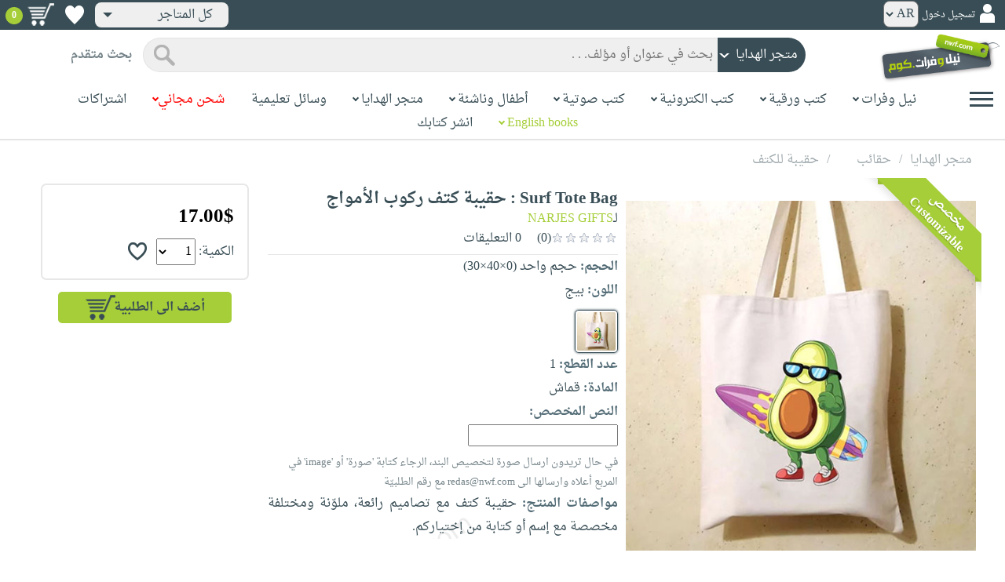

--- FILE ---
content_type: text/html; charset=utf-8
request_url: https://www.neelwafurat.com/hcitempage.aspx?id=lbh6420-11823&search=handcrafts
body_size: 69510
content:


<!DOCTYPE html PUBLIC "-//W3C//DTD XHTML 1.0 Strict//EN" "http://www.w3.org/TR/xhtml1/DTD/xhtml1-strict.dtd">
<html id="ctl00_htm" dir="rtl" xmlns="http://www.w3.org/1999/xhtml" xmlns:og="http://ogp.me/ns#" xmlns:fb="http://www.facebook.com/2008/fbml">
<head id="ctl00_Head2" profile="http://gmpg.org/xfn/11" dir="rtl"><title>
	Nwf.com: Surf Tote Bag  : حقيبة كتف ركو: NARJES GIFTS: 
</title><meta http-equiv="X-UA-Compatible" content="IE=edge" /><meta name="google-site-verification" content="8oy-u7jxndLKZN-0W6ERwQC7lEEfDtnAiKkjt19aHqk" />
    <!-- Global site tag (gtag.js) - Google Analytics -->
    
    <!-- Google tag (gtag.js) -->
    <script async src="https://www.googletagmanager.com/gtag/js?id=G-R22LRVY4BN"></script>
    <script>
        window.dataLayer = window.dataLayer || [];
        function gtag() { dataLayer.push(arguments); }
        gtag('js', new Date());

        gtag('config', 'G-R22LRVY4BN');
    </script>
    <!-- Meta Pixel Code -->
    <script>
!function(f,b,e,v,n,t,s)
{if(f.fbq)return;n=f.fbq=function(){n.callMethod?
n.callMethod.apply(n,arguments):n.queue.push(arguments)};
if(!f._fbq)f._fbq=n;n.push=n;n.loaded=!0;n.version='2.0';
n.queue=[];t=b.createElement(e);t.async=!0;
t.src=v;s=b.getElementsByTagName(e)[0];
s.parentNode.insertBefore(t,s)}(window, document,'script',
'https://connect.facebook.net/en_US/fbevents.js');
fbq('init', '985327646324487');
fbq('track', 'PageView');
</script>
   <script type="application/ld+json">
    {
      "@context": "https://schema.org",
      "@type": "Organization",
      "name": "نيل وفرات",
      "url": "https://www.neelwafurat.com",
      "logo": "	https://www.neelwafurat.com/graphics/common/NWF_logo.png",
      "sameAs": [
        "https://www.facebook.com/neelwafurat",
        "https://twitter.com/neelwafurat"
      ]
    }
    </script>
<noscript><img height="1" width="1" style="display:none"
src="https://www.facebook.com/tr?id=985327646324487&ev=PageView&noscript=1"/></noscript>
    <!-- End Meta Pixel Code -->
    <style>
</style>

    <link rel="icon" href="https://www.neelwafurat.com/graphics/common/minilogo.png" type="image/png" /><meta http-equiv="Content-Security-Policy" content="upgrade-insecure-requests" /><meta name="facebook-domain-verification" content="whys2nbmxhu8dr3ywkczn3ef4kcjto" /><meta property="fb:app_id" content="304357452971575" /><meta property="og:type" content="website" /><meta property="og:description" content="حقيبة كتف مع تصاميم رائعة، ملوّنة ومختلفة مخصصة مع إسم أو كتابة من إختياركم." /><meta property="og:url" /><meta property="og:type" content="website" /><meta property="og:title" content=" صفحة المنتج " /><meta property="og:image" content="https://www.neelwafurat.com/images/lb/hc/idautosub/11/11823.jpg" /><meta property="og:title" content="Nwf.com: Surf Tote Bag  : حقيبة كتف ركو: NARJES GIFTS: " /><meta name="google-site-verification" content="cUd753tkAAO69yubYlEL-UD-6wYShaODPgY1QC6KaKU" /><meta name="description" content="حقيبة كتف مع تصاميم رائعة، ملوّنة ومختلفة مخصصة مع إسم أو كتابة من إختياركم." /><meta name="title" content=" صفحة المنتج " /><meta name="itemKeywords" content="حقائب،حقيبة للكتف" /><meta name="itemAuthor" /><meta name="GENERATOR" content="Microsoft Visual Studio.NET 7.0" /><meta name="CODE_LANGUAGE" content="Visual Basic 7.0" /><meta content="JavaScript" name="vs_defaultClientScript" /><meta content="http://schemas.microsoft.com/intellisense/ie5" name="vs_targetSchema" /><meta name="keywords" content="شراء كتب عربية,Arabic,books,arabic books,bookstore,Middle east,North Africa,Egypt,Saudi Arabia,Iraq,Algeria,Morroco,Lebanon,Islam,Muslim,Gulf,Palestine,Libya,Tunisia,Jordan,United Arab Emirates,Oman,Sudan,Yemen,Syria,Quran,pdf,PDF,epub,رواية,شحن مجاني,قراءة,كتاب,عربي,كتب عربية,الإسلام,مسلمون,مصر,المملكة العربية السعودية,مكتبة" /><meta content="True" name="vs_showGrid" />
    <link href="/css/webpages/v-638677812986344962/indexMasterPageWithTeleric.min.css" rel="stylesheet" />
    <script type="text/javascript" src="/Scripts/v-637641143530045874/jquery-3.6.0.min.js"></script>
    
    
    
    
    <meta name="viewport" content="width=device-width, initial-scale=1.0" />
    <link href="/css/v-637666543862847085/responsivenew.css" rel="stylesheet" />
    <script type="text/javascript">           
        function addtocart(obj, center, type, tempid, idautosub, msg, price, title, brand, category, size) {
            // size = 1 only display cart without text 
            if (msg == undefined) {
                msg = ""
            }
            //var element = document.getElementById("addtocartb");
            var element = obj;
            element.classList.add("loadingcart");
            //$("#addtocartb").html("جار الاضافة");            
            if (size != 1) {
                element.innerHTML = "جار الاضافة";
            }
            var id = center + type + tempid + "-" + idautosub
            var q;
            if (type == "h") {
                if ((document.getElementsByClassName("qty").length > 0)) {// || (document.getElementsByClassName("mqty").length > 0)) {
                    var width = window.innerWidth;
                    if (width < 600) {
                        var sel = document.getElementById("rowmobile").getElementsByClassName("qty")[0];
                    } else {
                        var sel = document.getElementById("rowpc").getElementsByClassName("qty")[0];
                    }
                    if (sel == null) {
                        q = 1
                    }
                    else {
                        q = sel.options[sel.selectedIndex].value;
                    }
                } else {
                    q = 1;
                }
            } else {
                if (document.getElementsByClassName("qlist").length > 0) {
                    var width = window.innerWidth;
                    if (width < 600) {
                        var sel = document.getElementById("rowmobile").getElementsByClassName("qlist")[0];
                    } else {
                        var sel = document.getElementById("rowpc").getElementsByClassName("qlist")[0];
                    }
                    if (sel == null) {
                        q = 1
                    }
                    else {
                        var v = sel.options[sel.selectedIndex].value;
                        q = v;
                    }
                } else {
                    q = 1;
                }
            }
            //alert(PageMethods.MyMethod("Paul Hayman"));
            //PageMethods.addtocart(id, q, OnMyMethodComplete2);          
            $.ajax({
                type: "POST",
                url: "/addtocart.asmx/addtocart",
                data: "{ itemid: '" + id + "', num: " + q + ",msg: '" + msg + "'}",
                contentType: "application/json; charset=utf-8",
                dataType: "json",
                success: function (r) {
                    //alert(r.d);
                    //var element = document.getElementById("addtocartb");
                    //alert(element.innerHTML);
                    element.classList.remove("loadingcart");
                    if (size != 1) {
                        element.innerHTML = "أضف الى الطلبية";
                    }
                    
                    var ctl2 = document.getElementById("ctl00_countitems");
                    ctl2.innerText = r.d;
                    $('.addtocartnotf').show();
                    setTimeout(function () {
                        $('.addtocartnotf').fadeOut('fast');
                    }, 2500); // <-- time in milliseconds
                    // add google gtag
                    var total = parseFloat(q * parseFloat(price).toFixed(2)).toFixed(2);
                    var pr = parseFloat(price).toFixed(2);

                    gtag('event', 'add_to_cart', {
                        'event_category': 'Item AddtoCart',
                        'event_label': 'Item AddtoCart Label',
                        currency: 'USD',
                        items: [{
                            id: "''" + id + "''",
                            name: "''" + title + "''",
                            brand: "''" + brand + "''",
                            category: "''" + category + "''",
                            list_name: "addtocart",
                            price: pr,
                            quantity: q
                        }],
                        value: total
                    });
			 // Add Facebook Pixel event
                fbq('track', 'AddToCart');
                },
                error: function (r) {
                    //alert("error" + r.responseText);
                },
                failure: function (r) {
                    //alert(r.responseText);
                }
            });
        }
    </script>
    <style>
        @media only screen and (max-width: 600px) {
            .addtocartnotf a {
                margin: 7px;
                padding: 0px 3px;
            }

            .addtocartnotf {
                padding: 10px 0px !important;
            }
        }

        .addtocartnotf {
            display: none;
            background: #c8e085;
            padding: 20px 31px;
            position: fixed;
            top: 10px;
            left: 9px;
            margin: 5px;
            font-weight: bold;
            z-index: 10000;
            box-shadow: 0 0px 10px rgb(134 140 150 / 65%);
            text-align: center
        }

            .addtocartnotf div {
                margin-bottom: 15px
            }

            .addtocartnotf a {
                border-radius: 5px;
                padding: 2px 9px;
                margin: 11px;
                background: #f0f3f5;
            }

        .loadingcart {
            background-image: url(https://www.neelwafurat.com/images/icons/loadmore.gif) !important;
            background-size: 40px;
            opacity: 0.7
        }

        .addtocart {
            cursor: pointer;
            background-image: url(cart2.png);
            background-color: #A6CE39;
            width: 166px;
            height: 40px;
            text-align: right !important;
            border-collapse: collapse;
            text-decoration: none;
            border: none;
            background-repeat: no-repeat;
            background-position: left;
            outline: none;
            color: #384D55;
            font-weight: bold;
            border-radius: 5px 5px 5px 5px;
            -webkit-border-radius: 5px 5px 5px 5px;
            -o-border-radius: 5px 5px 5px 5px;
            -moz-border-radius: 5px 5px 5px 5px;
        }

        .disableaddtocart {
            pointer-events: none;
            background-image: url(cart3.png);
            background-color: #e2efbf;
            color: #b6c5a4;
        }
    </style>
    <style>
        .show {
            display: block;
        }
    </style>
    <style type="text/css">
        .hide {
            display: none !important
        }

        .fa, .far, .fas {
            font-family: "Font Awesome 5 Free" !important;
        }
    </style>
<style>
    .hiddendropbtn {
        position: relative;
        background: rgb(239, 239, 239);
        color: #384d55;
        width: 170px; /* Adjust the width to fit the image and text */
        border-radius: 8px;
        border: none;
        cursor: pointer;
        padding-right: 20px;
        text-align: right;
        padding-left: 10px;
        margin-top: 3px;
        margin-bottom: 3px;
    }

    .hiddendropbtn .selected-img {
        margin-left: 5px; /* Add space between image and text */
        margin-top: 5px;
    }

    .hiddendropbtn::after {
        content: "";
        position: absolute;
        left: 10px;
        top: 50%;
        transform: translateY(-50%);
        border-left: 6px solid transparent;
        border-right: 6px solid transparent;
        border-top: 6px solid #384d55;
        width: 0;
        height: 0;
    }

    .hiddendropdown {
        position: relative;
        display: inline-block;
    }

    .hiddendropdown-content {
        display: none;
        position: absolute;
        background-color: rgb(239, 239, 239);
        min-width: 170px; /* Increased width to accommodate padding */
        box-shadow: 0px 8px 16px 0px rgba(0, 0, 0, 0.2);
        z-index: 999;
        border-radius: 8px;
    }

    .hiddendropdown-content a {
        color: #384d55;
        padding: 12px 16px;
        text-decoration: none;
        display: flex;
        align-items: center;
        background: rgb(239, 239, 239);
        border-radius: 8px;
        padding-right: 20px; /* Increased padding-right for "All Stores" */
    }

    .hiddendropdown-content a[data-value="all"] {
        padding-right: 40px; /* Add padding-right specifically for "All Stores" */
    }

    .hiddendropdown-content a:hover {
        background-color: #1967D2;
        color: white;
    }

    .hiddendropdown-content img {
        margin-left: 8px;
        border-radius: 4px;
    }

    .hiddendropdown:hover .hiddendropdown-content {
        display: block;
    }

    .hiddendropdown:hover .hiddendropbtn {
        background: rgb(211, 211, 211);
    }
      /* Media query for smaller screens */
    @media (max-width: 600px) {
        .hiddendropbtn {
            width: 160px; /* Decrease the width */
            padding-right: 15px; /* Decrease padding */
            padding-left: 5px; /* Decrease padding */
            font-size: 14px; /* Decrease font size */
	    margin-left: -10px;
        }

        .hiddendropbtn::after {
            border-left: 4px solid transparent; /* Decrease arrow size */
            border-right: 4px solid transparent; /* Decrease arrow size */
            border-top: 4px solid #384d55; /* Decrease arrow size */
        }

        .hiddendropdown-content {
            min-width: 140px; /* Decrease min-width */
        }

        .hiddendropdown-content a {
            padding: 8px 12px; /* Decrease padding */
            font-size: 14px; /* Decrease font size */
        }

        .hiddendropdown-content a[data-value="all"] {
            padding-right: 30px; /* Adjust padding-right specifically for "All Stores" */
        }

        .hiddendropdown-content img {
            width: 16px; /* Decrease image width */
            height: 16px; /* Decrease image height */
        }
    }
</style>

    <script>
        $(function () {
            var lang = '';
            if (lang == 1) {
                $('[class*=col-]').css('float', 'left');
                $('.float-r').css('float', 'left'); //vieworder
                $('.float-l').css('float', 'right'); //vieworder
                $('.editbutton').css('float', 'right'); //altershipping                              
            }
            else {
                $("[class^='col-']").css('float', 'right');
                $('.float-r').css('float', 'right'); //vieworder
                $('.float-l').css('float', 'left'); //vieworder                
                $('.editbutton').css('float', 'left'); //altershipping                
            }
        });
    </script>
    <script>
        var width = window.innerWidth;
        if (width < 600) {
            function openNav() {
                document.getElementById("mySidenav").style.width = "190px";
                document.getElementById("mySidenav").style.height = "100%";
                document.body.style.overflowX = "hidden";
                document.getElementById("main").style.pointerEvents = "none";
                document.getElementById("main").style.opacity = "0.5";
                document.body.style.overflowY = "hidden";
            }
            function closeNav() {
                document.getElementById("mySidenav").style.width = "0";
                document.getElementById("mySidenav").style.height = "0";
                document.getElementById("main").style.pointerEvents = "all";
                document.getElementById("main").style.opacity = "1";
                document.body.style.overflowX = "auto";
                document.body.style.overflowY = "auto";
            }
        }
        else {
            function openNav() {
                document.getElementById("mySidenav").style.width = "250px";
                document.getElementById("mySidenav").style.height = "100%";
                //document.getElementById("main").style.marginRight = "250px";
                document.body.style.overflowX = "hidden";
                //document.getElementById("main").style.backgroundColor =  "rgba(0,0,0,0.4)";
                document.getElementById("main").style.pointerEvents = "none";
                document.getElementById("main").style.opacity = "0.5";
            }
            function closeNav() {
                document.getElementById("mySidenav").style.width = "0";
                document.getElementById("mySidenav").style.height = "0";
                document.getElementById("main").style.marginRight = "0";
                document.getElementById("main").style.backgroundColor = "none";
                document.getElementById("main").style.pointerEvents = "all";
                document.getElementById("main").style.opacity = "1";
                document.body.style.overflowX = "auto";
            }
        }
    </script>
    <script>
        /*Scroll to top when arrow up clicked BEGIN*/
        $(window).scroll(function () {
            var height = $(window).scrollTop();
            if (height > 1000) {
                $('#back2Top').fadeIn();
            } else {
                $('#back2Top').fadeOut();
            }
        });
        $(document).ready(function () {
            $("#back2Top").click(function (event) {
                event.preventDefault();
                $("html, body").animate({ scrollTop: 0 }, "slow");
                return false;
            });
        });
 /*Scroll to top when arrow up clicked END*/
    </script>
    
    
    <script type="text/javascript" src="/Scripts/v-638701145267883604/popular_subcategory.js"></script>
    <script>      
        $(function () {
            // Init the slick
            settings = {
                infinite: true,
                speed: 300,
                slidesToShow: 6,
                slidesToScroll: 1,
                rtl: true,
                prevarrow: "https://neelwafurat.com/rotator/rotator_right.png?1576845155044",
                nextarrow: "https://neelwafurat.com/rotator/rotator_left.png?1576845155044",
                responsive: [
                    {
                        breakpoint: 2000,
                        settings: {
                            slidesToShow: 5,
                            slidesToScroll: 1,
                        }
                    },
                    {
                        //breakpoint: 1024,
                        breakpoint: 1216,
                        settings: {
                            slidesToShow: 4,
                            slidesToScroll: 1,
                        }
                    },
                    {
                        breakpoint: 992,
                        settings: {
                            slidesToShow: 3,
                            slidesToScroll: 3,
                            dots: true,
                            arrows: false
                        }
                    },
                    {
                        breakpoint: 768,
                        settings: {
                            slidesToShow: 3,
                            slidesToScroll: 3,
                            dots: true,
                            arrows: false
                        }
                    },
                    {
                        breakpoint: 600,
                        settings: {
                            slidesToShow: 2,
                            slidesToScroll: 2,
                            dots: true,
                            arrows: false
                        }
                    },
                    {
                        breakpoint: 480,
                        settings: {
                            slidesToShow: 2,
                            slidesToScroll: 2,
                            dots: true,
                            arrows: false
                        }
                    }
                    // You can unslick at a given breakpoint now by adding:
                    // settings: "unslick"
                    // instead of a settings object
                ]
            }
            $(".slide").slick(settings);
            //$(".slide-recommended").slick(settings);
            $(".slide-recently").slick(settings);
            $(".slide-recentlyall").slick(settings);
        });
    </script>
    <!-- Go to www.addthis.com/dashboard to customize your tools -->
    <script type="text/javascript" src="//s7.addthis.com/js/300/addthis_widget.js#pubid=ra-5fb79e26bc4d5976"></script>
    <link rel="stylesheet" type="text/css" href="/css/v-635947650604917161/slick.min.css" />
    <link rel="stylesheet" type="text/css" href="/css/v-637127859124005330/slick-theme.min.css" />
    <script type="text/javascript" src="/Scripts/v-635844502750000000/slick.min.js"></script>
    <link rel="stylesheet" type="text/css" href="/css/webpages/v-638288327469451081/hcitempage.css" />
    <script> //readmore
        function myFunction() {
            var dots = document.getElementById("dots");
            var moreText = document.getElementById("moredesc");
            var btnText = document.getElementById("myBtn");
            if (dots.style.display === "none") {
                dots.style.display = "inline";
                btnText.innerHTML = "إقرأ المزيد";
                moreText.style.display = "none";
            } else {
                dots.style.display = "none";
                btnText.innerHTML = "إقرأ أقل";
                moreText.style.display = "inline";
            }
        }
        function myFunctionm() {
            var dots = document.getElementById("mdots");
            var moreText = document.getElementById("mmoredesc");
            var btnText = document.getElementById("mmyBtn");
            if (dots.style.display === "none") {
                dots.style.display = "inline";
                btnText.innerHTML = "إقرأ المزيد";
                moreText.style.display = "none";
            } else {
                dots.style.display = "none";
                btnText.innerHTML = "إقرأ أقل";
                moreText.style.display = "inline";
            }
        }
    </script>
    <script type="text/javascript">
        function addtowishlist(id) {
            //alert(id);                 
            //alert(PageMethods.MyMethod("Paul Hayman"));
            PageMethods.MyMethod(id, OnMyMethodComplete);            
        }       
         function OnMyMethodComplete(result, userContext, methodName) {
            //alert(result);
            var icon = document.getElementById("heart-icon");
            var micon = document.getElementById("mheart-icon");
            if (result == 1) {
                icon.className = "wishlbtn wishlbtne";
                micon.className = "wishlbtn wishlbtne";
                //alert(result + "t");
            }
            else if (result == 2) {
                icon.className = "wishlbtn wishlbtnf";
                micon.className = "wishlbtn wishlbtnf";
                //alert(result + "tt");
            }
        }
    </script>
    <script>
        $(document).ready(function () {
            $(".colorimg").click(function () {
                var listItems = $(".colorimg"); //Select all list items
                //Remove 'active' tag for all list items
                for (let i = 0; i < listItems.length; i++) {
                    listItems[i].classList.remove("xactive");
                }
                //Add 'active' tag for currently selected item
                this.classList.add("xactive");
                var imgsrc = this.src;
                var originalimg = document.getElementById("xzoom-fancy");
                var colorid = event.target.id;
                var color = event.target.alt;
                originalimg.href = imgsrc
                originalimg.src = imgsrc
                $('#xzoom-fancy').attr('xoriginal', imgsrc);
                document.getElementById('ctl00_ContentPlaceHolder1_clrValue').value = colorid;
                //if (colorid == "60") {
                //    document.getElementById("ctl00_ContentPlaceHolder1_colorinfo").innerHTML = "(الرجاء ارسال ايميل الى redas@nwf.com يتضمّن الالوان التي تريدها مع رقم الطلبيّة)";
                //}
                document.getElementById("ctl00_ContentPlaceHolder1_colorname").innerHTML = color;
                document.getElementById("ctl00_ContentPlaceHolder1_colorError").innerHTML = "";
            });
            $(".mcolorimg").click(function () {
                var listItems = $(".mcolorimg"); //Select all list items
                //Remove 'active' tag for all list items
                for (let i = 0; i < listItems.length; i++) {
                    listItems[i].classList.remove("xactive");
                }
                //Add 'active' tag for currently selected item
                this.classList.add("xactive");
                var imgsrc = this.src;
                var originalimg = document.getElementById("mxzoom-fancy");
                var colorid = event.target.id;
                var color = event.target.alt;
                originalimg.href = imgsrc
                originalimg.src = imgsrc
                //$('#mxzoom-fancy').attr('xoriginal', imgsrc);
                document.getElementById('ctl00_ContentPlaceHolder1_mclrValue').value = colorid;
                //if (colorid == "60") {
                //    document.getElementById("ctl00_ContentPlaceHolder1_mcolorinfo").innerHTML = "(الرجاء ارسال ايميل الى redas@nwf.com يتضمّن الالوان التي تريدها مع رقم الطلبيّة)";
                //}
                document.getElementById("ctl00_ContentPlaceHolder1_mcolorname").innerHTML = color;
                document.getElementById("ctl00_ContentPlaceHolder1_mcolorError").innerHTML = "";
            });
        });
        function selectedcolor(clrvalue, devicetype) {
            var imgsrc = document.getElementById(clrvalue).src;
            if (devicetype == "pc") {
                var listItems = $(".colorimg"); //Select all list items
                $('#xzoom-fancy').attr('src', imgsrc);
                $('#xzoom-fancy').attr('href', imgsrc);
                $('#xzoom-fancy').attr('xoriginal', imgsrc);
            }
            else {
                var listItems = $(".mcolorimg"); //Select all list items                
                $('#mxzoom-fancy').attr('src', imgsrc);
            }
            //Remove 'active' tag for all list items
            for (let i = 0; i < listItems.length; i++) {
                //alert(listItems[i].id);
                if (clrvalue == listItems[i].id) {
                    listItems[i].classList.add("xactive");
                }
            }
            var colorid = clrvalue;
            var color = document.getElementById(clrvalue).alt;
            //if (colorid == "60") {
            //    document.getElementById("ctl00_ContentPlaceHolder1_colorinfo").innerHTML = "(الرجاء ارسال ايميل الى redas@nwf.com يتضمّن الالوان التي تريدها مع رقم الطلبيّة)";
            //    document.getElementById("ctl00_ContentPlaceHolder1_mcolorinfo").innerHTML = "(الرجاء ارسال ايميل الى redas@nwf.com يتضمّن الالوان التي تريدها مع رقم الطلبيّة)";
            //}
            document.getElementById("ctl00_ContentPlaceHolder1_colorname").innerHTML = color;
            document.getElementById("ctl00_ContentPlaceHolder1_mcolorname").innerHTML = color;
        }
    </script>
    
    <!--24-11-2020-->
    <!-- xzoom plugin here -->
    <script type="text/javascript" src="../js/xzoom.min.js"></script>
    <link rel="stylesheet" type="text/css" href="../css/xzoom.css" media="all" />
    <!-- hammer plugin here -->
    <script type="text/javascript" src="../js/jquery.hammer.min.js"></script>
    <!--[if lt IE 9]><script src="http://html5shiv.googlecode.com/svn/trunk/html5.js"></script><![endif]-->
    <link type="text/css" rel="stylesheet" media="all" href="../css/jquery.fancybox.css" />
    <script type="text/javascript" src="../jquery/jquery.fancybox.js"></script>
    <script type="text/javascript" src="/js/v-637419115005513391/setup.js"></script>
    
</head>

<body dir="rtl">
    <form method="post" action="./hcitempage.aspx?id=lbh6420-11823&amp;search=handcrafts" id="aspnetForm">
<div class="aspNetHidden">
<input type="hidden" name="__EVENTTARGET" id="__EVENTTARGET" value="" />
<input type="hidden" name="__EVENTARGUMENT" id="__EVENTARGUMENT" value="" />
<input type="hidden" name="__LASTFOCUS" id="__LASTFOCUS" value="" />
<input type="hidden" name="__VIEWSTATE" id="__VIEWSTATE" value="NxoPlzkWyhgwE9qVS/2cHtQ6gRiedrEbQO3BKVpVwCgN2nxUi0RzEf3SiWzjijQYlYlRjNXsIoP4/pjGo9Gta806ESBLQCTGkUU4UDiE3Nj6UUr9ExdFk/a5qqswrie8fJ98+0VYW6ozZC9U9FEy4qh//UGMC3AbFczAw1EuYa7QcgU4YO8SVs3OK34b1oUHl8wEEHcZVePUnAMVRmFhdUz82PLOssdWnwWmDPGCcS5aafGE53YlZLjeEa/9IlJJA4imagIDelzBc1gE77P60hPNBz6p0HMIkPdoyoZGkUz9M0apCHqjcHpJ7p5nJdeANno66oaMRmikEifFdGFLqAxI+/j+p08qFOMtmqNxIy2WIlQmPxC+nYKKf7qeySPtrzZ65RFDNv4HDSEwM4fDMjyMeEubBfm8EGGLKUgihS0HU8BsUdqNuhfO3WSOULva4GiO+r5sDMv67sOwrXIu8YZYmBi/BE+OZhmxuNS3vTsepgKrCTNPXe3FfcTn0Ivn3tCOM6YPf2grhac0ZRB+K15MIottmzb6iNmHaBHZXAwjprA3JK3MQqp51nyr4qeVSYdBkuhURsVqjzFkdO+WNCb0pJOFK2vNd2opH2mnLYg/baJ9ZKNIkHHsrljMA+EmOlUuhNTFQe90OS7Ieip8MKbUgzgVdLThoALWulnXpZrTdxX9q+VJnQVC68XOQQRCMA4ujl/LpKc87YCM/HnJHUlQCtEkXJ+/rNDdpWoCOl1+ozjfpZUnzchX0IyqJCy4w1SR9JdDgh14WgAci1zYwTP1oPKHlHFFXB06AR7m9cxHVoR52Z4f4+3yJHfu1ob1/vQsMLUgqO4StIk8+yHMZ5J6a36Zd3MNQTMwDLUovtgECxsK60Lya7189zl48Hf/h7KT7MNAI9hZ7rAQAGpK8SHfSfyTZVQr2evv5i4E/Fbvd/F9l2Xy59E0pQyldn39SslOFaWazidnLsiKRoiHlYUibzVcPUJn1iurc6bpnFrQeCgQrtrQZJi1l5MrPHuevzB8gmjMY/[base64]/O98Fp5cJIA3+uSmkMHUMw07mxmYQj8IkqO+SXuLv7ibrQE0yQtlSa03QCag7vtZsDkp/rlp1d4sLz8fwWLr6c4YaCOkxgRYQvnf9+4hf+JG4IT2gIWCxXjSZ3guk6K4xY6xofWt54JxYvGNSZN1X0y6LfXe9g9eW3bwPEr1ASQZC56SVHn5k3eKB1ikfJgtnqJdpWOXE7G/[base64]/h42tf6/rCpfeFTimAeCVNPhMwUhg/6VOA4NxH2htQSX3+2PRCyKtrwgbH4pX1+oaMj2iIihfw5OtdU7FJClKY8lRqchydy8ipqFOK/+Pu1mED1i594eOoztciqz/WbaszqxKGaMGrQnEv71jrbo6AtuCpPNa/rfPzEHCIPFKm4YiRV0PF0S4ns/0VbOhApV4WyMCep0TSd7F71R1lRQMvkEVVYTTy8ufTXBfNUuhv+o/iSTLF6T1Ysyu8jU2PUy2alnkm8PoXkGM3UgsTU4O3VLP9MxHEwiMfGp0SaD+6vIJgCL134ueZiChuiuANpKfxUkQJ8Qe4oNEuwlxNWSJCiBXcwIosqOa3tlWuvnMZ6JH9cCAJdU1J4wp/HHWRd20WOkiCNZwJtO300hRB9rhv/WOmKBLGiNsADt5RlJXAX/mtKFBFPfgORdY0Cumi14S1Ae3Lv2LjRJS/wmQ09T9C3FPi4vgYbhtJtMiEEwcpbX5x49Fcw3kvdAoPg5LdhUblah/yTHJOlsEZvpiNnr3vqSMYDBDC1ExtLlj+IXcGTr3TNQpzgB5tjC3jUbgBbwRWL8QZoOCu/xhHDR5TN17er3op+QNIyjIOfpG/DX7Mpag2lvBcLULMqI+oCHxgKn6F7N9ekc6z2+WmjQgsmWECAtD/vFtP/gs8Z2vTfxeu3vaxNY6rZQMw79M9trpnxyxRxqtEuRnnunDKyU+NtaeKUMIkDHEDYuxTF5EZYXLPnrV56xfHIhZTCj4uKFeE13barci5bgTCkON2KJds2x1ObSKN4kLFyCt0yVKB65EKLkkI7f79X+MdKWFSZdZvCZsi3k96GKjgPIiEAb/JmIjrP5v0/X86eRyhMg4TOJu1LG3SuPLAFeTPZTaQjwy8vxl0c3S04CTXhD/4OHd32sPHNRQnnyt1qF+WUh66v/WMdfRrpowkH7TYnVmt5j8mvGL9mLYK/NLY2Wv8mZJThpyaAIRK8/Qu8IT2n91WZMOQ2mQOtxw3AdjTvqmbhTrVPEKG8UWyhOvLGLoHgLH5x8KdyIsK+D2n0J0SbRiZCZhk7EhVLbZ1gLAJuaxrkuqUXA4uPmPWQiqvfCKnjZWUH9VMseR69r7C7Q8WzuQGWMIlOmTZWuuZfCNhHDZb1WotWNTk98N9UNKed6o8k1llX5FHRSKL/8djbtNlHbn90qVKBLqiGa0qfY1SpM2WD7hmlBwS960bgr56/QWn1erdU2O0Urrni13V7ReKEzX7vchboudJHFrf+blJ/1WI1QHRRBeTpbK4GyLAGFYpMbbiPYCxQJHyeue40edRJ4HFDCUHCCdE/9rta+VqE2a5KZpJXS8T2T55xqWUGRmo+FCSXOZYzo1M70WNwm8q5mklD4yvk5N9WAFnwv7y5guVlDLoUHgCsdrTCMeFpiseu38avG+C3TRojp7WKcTN3ltLz9Nj473y5nfh9YA+NpyYB7E5nsNMIGEcIcDr0x60h/OBVPU2VJt08hnMcF886OJXvvq+NSbgdu8bPJ+j5LmeY6Z0CpeN4XfcJE5NmPvw8xqwyyG8PB+WP3aW1XERqdG7LkTne+SKR8cmEZmIqKpqhrifYdmLHf/Ir/i2vhh7f7WMb6qBhDxCYz+3x/XExWf+l8QhwMBRknzyeo/QKXnw1aaOx3Xv2XS/7AK9puTN/[base64]/AFy9fpyG37u+VftbzbIVxFDziV+7FR/yd11N+2BzJ3jT8s+XL61zPkBK76b8YefM6pgauvyUsrpipdyrwaeL3jXeo7LT/nloQnbMQORxMMT4SrIZFCZdhqJM2P+TZWkxH3TWfHjTOzF3o9Rg0R9Ct2nrJo5lXuX4nWqomd2f9h3ny9Z4lERwq2JzMN6tYde+h6811uU6nFWu/[base64]/Kt5+ulfgPOMju6Chmo3PQX3rtNDNxxYJG24WDycLvy1gxNR85hB0XlNdSx8T+EXIj6IoirvRUpCAQAPOoiK1u7Wxa2JK9zURBet8YthVv9ILkF8/+iLXqbdZNS8xS7ulf1J0H4QwttrmqK3zJRUF2IMlf2PHL+upObwOy2VcfykGETjZkQIMIufrprO+MXA4pSL/wX5pUgqHlsBKumG2Tk97kM39l3TNKou7nZnj26UWK58a/tMiGLoMum90El+gTOaQrjDEENvczoAqo1pYOinPD3Y5mraSb3/[base64]/[base64]/pyQ0HdIAgc7T0qjKwdIGA/8Qo3EllAwVxP+klIxD43FDJWVCvmpvL0Dkk0AJfJAvNSrenZ3m3D5jqxAppsgZsd9bwTTqvDnbqGlqeUh9iL6RhY9/Tzy0yr/mvJFitypmr7u1nDJ92ou8w6lAtmkS3ZX21yqNLl2Hmm9ymQ3COoCl+tU8EBHy1Q4EngcGJPyAY3kdly2vkgKDpWVCYIG23CbY5dC2YMdXhd70rpYqogzfsdX4FQslfspXqQcg1kV+3YgHuchbWo4sX0sh9AeNsh2FUr/nbY5vS0pSzdr+E+He652sT/OIfuCZBqhUM9cR8bxN9rotYs5RfoICAaxdU05uapC8QlxbvOfxiR0+/W7xY4uuWLb/KMKUTNUyaGkR7wyFX1n0luTI6lpwgJgx6ugJPNzXQzZKi8aj5H/jQVaXKMe/Cv1G8DjtIbWoyfBjnR56GuoUsdYTwKk/2qhBY9x2FgOh1qcTkjwC65gA/PAkLs5A5olQ3GAoc4+KFFVrs2WcD4/bNls+aZ4H68dqKAFJqDcieRRU0oswcAGS6GEhDz0aBmoq9Eypwp3Hr49BAW9oog7kC1L/f6Vq6E5TMxHkKsw7GpW4xQudoWuZFNsLcr4WSJbvtzlAXRhnO2t6fx0on4vu6ICbqGc+lHo39BiUQ6vp38BBzF2YugUYmMUF2c20vPrYmF6JbSiDskT5LICt9KpQZKUvMcaybYTjTP6sCk/dRXpBjLe8bwPZmrr5E5OjuwCrHvd3Xkakk89BXD1YNwpxlI4QeXd9f1ALjZSs6eQgSbcMOE/eS+mWYItzwPNax2dqgc5644+HEw0lF+IXP2840AGWp1r4uV2y5u7PCeYkL2WGVN8lwqzUW+fDcYgqHk8/lub1WU8ABrezoJi+zeQul8CC6dhdcDwl25ZCaoC2v/f1LkpyfKHSonaYAa+3w3jeg3b9WdQHMSY0LPcp20GZzcW3rMjo0xnptcTwt0zXhNClljrgHAVBsRbGG8v138TIwvnVDf4acMYbShzMh2bLsxzzvxI1DQn5Mpk5iJ/F6iTkxP4Ptt1elz369/phLeATf4eu+bgEhbU4JkmamHenMKz8qdkddH3LzQNSLVf5/pOdXaqzodVS2TX8lxW29a48fZpqVyc7gZkBLJNkqO0yP171/f7uNQRroaV+O/7v2SeLV33IvxW4qOvKkSihkXwU6vVhEsdQA3TwdvIb54CfBDNPuo29GPFDgZfKgHimXg8Hma2GYqlbzgJ1mD188SyaKJgQo+G6Xv5d/[base64]/TqC1bwoyxtievme/BbNhwZZvUHiigWLKBp6HQMcmSlw5kSCWtk9BIpb0t4M9ygHlobcx9LRQ6VZR/W+j6wMD9zZPE3MY1kP1HcEOMw8ChRJg/Bld3XTZeGZoSgeyVL5gD6iC/jPJSkbHAhxrfowAQ247chUlkQ+nAYeuX0KqatBrmoUp5fpSUUkXSaXp7T3Hg60ooDh8fZ36mvitwgjJxrA0wr+g7VM6I9hKBCrIK/0Ag8ahQaoe71Xrym8KPkqG+tib5L+n5kMDg8dmyS6O8At5g3l/OPKAUuJNiAwIHBR1/p6CKTBI8fVMETZ0lKGJOl/YkfYjq/yRN2lWL2ABhRewa+7PvLyej27dKaRG8YYYtLc6PMHQ2FfBC0l+1L0gotycRgZcm+EuB3Z7pDgPvzbvGnnRUk/QNGIN0eKHPqJYUmpDn38ziFVhlc0QA+LRPr8cIyxFMOZdDQznY6/yOQt7OwUgwJapOU3uayHVGSCyIjorZBFpKnA4JCAb6fV68unoRjDZMn+QptYKoPQsMG2dFuHQjrQYqnuXvcUkjWH3ryqgpnFxTlu/Lmitfu8EDb6zR32a4/XDqL4uDrdO6gNfTiuYLQ6HKlVEXHkF05f1btuMtzD/0z+wYXcJiTRwy0qr9d2L9u0fluHOkqwlNn5riZrzNWWlWC1Twpj0gdum+K7ONASdLEzqY79fmDjyerogbFDWnmJBH4AsWcoStbPLlSxM4+XBdxhypj9TWtwnMdIjA15VrIKI270Gu9ta4SengC020jHIZTBfv3gUvHilWAH3hQOg3/4H6OnzP++vlrt/8iv/6q5T8FmNTvqRIOlaNUDJBTwqJr/LhU+aDbn8lY2HTWDXXNoh4eyievCpWD2wqhMk2iid/mDdAwmJP3SmODG2Jb1QOOzoURTq9ZZsayENnBxwWI1SxCseiza4HZeXGjj4oJyXKrfdmGEtGfH5ggjBiJ6Oobt/iobmc2C71jT/G66jXQ2dHvt7g4nuIRw4uDIqWj9s76hSAjMUAUK2MwXAFMR4cKNlRl35NJ73LWdUY7OjQk2GQ0BPWkViqVakYw1EYuOadF+vOJ+I/Zwz7y4CxLhCDOj5Zq5d2DVm9MYu/syfWm5CCcEbV0WFdiytpn673hWHrGgG7BdWhVrq7xJxIa9RuePDkrHRdi0as8Ow8Z217fev5PN2tOXErycaU+UnXCKwTnDrMkopit1FR0pC2aEG+Xz3zwnjSyP+PPvAPq32AOqgaC3elDQV+BXhKJ/avZBrcxKjUoG7HCZBkiDwTwUDAVFu7MCDk1YHTYvtxr+XipVya8810jMCvlXCl5RCmbRK+33wSWhmN2pKm34XvP0tfGQL/irT0xD/eTP1YpPFdTaCtrguqPJGKF1KXc6I/QwOIq3xQJlolkm5GiMvzbVIRzdO56UGKaERwUANdWySQJ9q5JOC135Gx0GVR8/y5vKgbwVhD0Mmcid4LuMNwz7dv+RyZ2MoDcQv00rI5JM0ItjgfNz2C5ygouXCcaVLwibAZC4UkQHBPhxXpbiybiF0M7C5EQyrHJ5OPwJNe5oIvTsh+57YY1a1C4RNXfUhm4zrARpN28qdP5++1zO8Qdyzzxmo4zQY/KbhZLHcePXXUR/jJrbA0PlkP7JsWldr9bvBBJFzVyptGLy4WQ7FkfMYThuRxsp5uPNHrmy5iJivCeJlGP0l5s1j3QmmAC7fPTXhYC6ITDgHCTeEtINd77BH2iD2RQg38t75791+zt7joTf0GSaOcpAouuZbCLBGoxrr9nfRfSC0lYhDobqlB1tC+gYKsCy5khaNQSWv86TjBy0JHLvN/nEoNWA8cRx+eWoBBPlQdz9EPalCVzHpTxbapdoLiLTcARHB+oF+yhtk9qVkI7u8JdLf+TshRvFdf+3ZVZibHlH6SEdH67xubUabzjHbOFPqdiMMPrNlgBqOx0qFkMskvi4RbI2gb/miKEZJ1rO2d8rsGa6OK1kfzCFLNL+mSmRDS+gCyQug0DB7I87tk/2QzwFA9DqA5YqvpWi3LhtSYEsdA0o7QtT6LexodKyIiZQ8ei8nFnqdmeBRDXyxngJp1QFjWtNdMgNU0Wr8kZ6kK0Gwejkfm3ZrbJOM9+/[base64]/xH6yXiShfFnquWru6/OcwwOXpe7umurnkSfEKgShaCJ58TeAVN39Hy9xDTrwoBWRw/ccdqz4aW/dxmy/jWKhsYbYAwWDzwRLmCDSR8USMVMNhtbe/qpBrjdatt0snwfVE5iAb1mYxiiHerLd1s/xos5xHoKbC1F34FVjhpNhTN122qN89zpUlGLZJlCOqXlydQG7dRn5ZLmF+xDc3Plgv+zk7sirL2bjVf7hOwJWs7HnCFEEV7yZFHVbq7ecHllCwW74jdo0OadBm+W+uIB4KGvbzb/VfqI9/[base64]/8D7+beKei/zYXk1FWBbghMRjYRQ0p0z8MmysYwnh+ZUGfkUER0Ou3Ouvxg9JOQmKwD+QJf7xZ4dNdL4s1xoeOBQuJIiG5PXO/E4Lv2XAt3ELsAteOAWnbYtARcupwWXHxTVyoaHKocAdoL7MPdo/UOHIr+b56viMZNIMD3mNUzNnTxzwbKzaqDgngFotd4vY/FRsu8WpZCbJrIsaxyBVhqdJuDE5Ff7aNkpdAkhEKFtSvz18AfR0Z1HTTUD36yK0/uaf2I4dnZ3cevXhG5wMrXunP9ShLzSWxgtFHgJH0hkLeQi2rE0cGQq+ZUsLjPa6H1iJg2oJ95IMIsjKmQyA5RkgpPcRdoLmDGBo6mL7WnLCnJ/BRMwROhpHzfArsIbpfFkl/51iNYeUiTiGlgNXP5xFxf3PwiwfOyXA3+3hG1G8nkWexvM8LsR0GzUDqXsHzLh219qdHH2u+M6nUOzzCmfhTvyrfAJQTL34++zn90CfvANJWW44GjQ857rhuXV7uS7srczS5uBzZwgLhlqFajT4YDHlxKf+W9pYwYyxxSD/ofiOKcufNpxzKNAqNCHj3eAGOoTS4gp4RMT/diYQTpaN3eomCE6ghiLXN/5QzP9zGX6GLEY9EL0ct/5ZItuuDPBYEIQxcEsfD4HtPtkw6PJS5k+vauBKddVxumGaAKbBSqvzB4tu515Y7Y8RMJOZ/Oz2zav9b4PqHkQWIRwloFuj/qf/76wCCLjp1xRdJe8ebUgwE7r/UFgkYP/[base64]/YNtRxPary5yzLAhQWheikeHS7VSOywI0bx8onNzVpurtWp8jdS1xVwK/6D5cfXrgVrIoAXWd8Qa6z5aJZL0t0VxyE2cgdqT26Q7lq77B7WKwUcjd00WSiT+3KKG/hMaCqsaFhi2L5MHloUlQVFot76F9ztpome0CPL699ae3l2aeY90cyEQIofhcCs9nX3jiKxDFBaSSwqHCbzdKwKLYllnZyVrpxm2Y0pzJv3A+GQ0c7zb+S3zhFz7bDhY5XrUTaegKH7dlFT5jbz04jLZbgWao2IILDqQrnjLhneAOLOXro/5wMd4we59dJInjobbVjQEbC3noc/TGn4EkOqyXYvOm+A98XwGa/I37R2Vx/NZPXNhe8zo9fAFHpyUEhAOBhTlHePqpmEvbnSQUpxLUAI+1u2XwJWXRIsvT4jNlzOh85ulnEm9M1AogkAJU49RfpW6E1vW7EkTZ+nZ2tBnbnscB8m1rP+w7s8cTGaj2syt480c1sqD6/Cu4lLZsl787jYYxUmy9KTszde/Z/11S0L7oxJLlyLFfSz3/XAFPl0Il2HEkCWKqAbXv8QOSWneMCw6scXSuIWDOChh4J/Hydyg4+RSeo6XXsf9iubTjOTpY/4LkOTqltQP4aux3lOoDt87W1Cj0Ea7rTgvbMlquOcAizH6SLL12UJGRa11CdkTxm6ONJbp7GBGXxg1Sxuuf60mUtgq+7gohPf/Kn/7Y/24r997u3N+X9Lu0+Hna1yMcxAgLjhLanqURf+0W7bnx6F9CSRtn7O0TNZBdLYaeJoI7uOf1/rELR0XXnMpXBCPXuiIDSnUdoOzrU5oDvHbzO1TyE6+hsNSX6IJMXKVedWI+Q72bAJFNszHDWkosjQ1S8Vxhjnvh151/wHdnYpO61Rs5KiH3Pf67XJOr/XsmBjF9OhHaKJfyBjcokDhL5yVn+IdPX+frlCPyAIHVAhJ3qu5/M82EpDjDISo1naAW3vBcv9E5YENyquzCz3aD4DHGTd3mHGKa1wwModUlWEcC1VA9UbMvR/KlahXZSOyUHlT/doB6j5PSwC76vKNcSRbC72wDc5ms6nK4Nm0RwTTGT/NTKz4X57IoHJBXk08Hr/o/3vUwCqIwc5m6CwdBs0nIevAYZ6Q5k1JLOtKHvL68qtmzmBu64BLi3pMxdYEZWLwcNPLuPxTiJGfandomB3UGujaRcRcrqNAhKCAi1nnbvg7iCM6zBBotEAdovyEHsJ65/LVVTgGKdzvxw8WkIisMs0ec0AhmyIsGJ4EXl0BejLnpUWYvaPtWwlt5Ko8LcxLGg2/lX0fc75A7rpaSId5VNfpL5VG5P3ZLjCCZDr+SmpE6cVmiU7f7muD9z4DaeDsuqvZLukBA6piSccnViaBf3lWgRDAN4Dr/VaBMHtBVr/0wsSmUMgbLX1Kg21AkC3zl6iid4N7QyDNwmjl/gmvV+VJe32OkbBkiodG/eWEdrQA4C3Ln5+G9pO8++aGGiDN5W+2LbT071X+LB8IUTPDgaMmGgl4eh4MLvkFNXMxpgAykOJvC9hVXneDA3KO+TLmimGmVh/HZEprr3jjAUmT0O7Na0G7X0uyP/0/0Z7Ti73nMAOAsmGXfrSiuvJZlTjjzZ4p1GYWUaVBabMZB9Q5acvOjOxmHMHkl4+SHBv29LH2IvgDiF2ctXaUX2ZOcZzHI4fF36CvZT2Da+suRNoK2YS1ZlU+avUkCZgqIPo0AinBToysQ/Jl0gq3+AodvLF/0VPMNZFFQV7n7j99fdrW9lB/sHCH9W9eYbjZcULwPktpdUtmUeP4VKuNrsMYDu9e6KQCnvzwZpdiPGwGuyx/E9epuSO/XLMboV+B0hTN4sYfeSdm2TW8sLHGE1hiJMl5bKTVLyKKMlveJ357VfVmk/ecKQAIZiNNR/iMLz0zsQBXV0pucrR+/y5Bu6Kc2IiuA6Zi/[base64]/LDiE7CIYvKhdpfQaQnNxFnI6l1IgLaBjOsiY7KeCdCwXAqsfjcFQ0aXCLgQ1T8DixcnY7YF3dO1hJpHi1sLNn0VPG+LFO/7SzXWNe8Z04HOa6jBbJLIZOiXEQFLkDIQcWvESlyYoe1csUcZ8KUFlTU2g2G97Yeo4IwQVHr9nRU22MsMM+f/m4hyWhLnp9uu0/jQQUAvQ7g7/sVpVp8nCJ8tAelWEqco/O9KxLkV357rfKWFI6+5qlyAZJLcEviYBcRB2EzOZkrYOu2Ya3OdWbbgeO/+Pg0PU2uU45F5830y3GkIqK7kuTSzThuN3tEt9g+jBFdbrfao/dcoG7RVJenuDXySBgtW1htujHSOnO9KnDg3txHc0QsizNPypb5iH8QlYUwXjCywOHeoyR8+N2ndFjuK8tG/IsY+U5wV0u6i5EJ6XVIXcTmSqeuxWtSpM39G8RArFfo81pbNhfbqHN2UGUc7s2+ZpbIROCQxDHO6R73wBxckK2gznJ5vCdAVEnoaL9n8YJz8mPWeQC5iUcZ+4tt3idMKfZpqeL7gj6G+SZ7/3FlpjBLWnR48aA/7ME9CUuZhCWDNXnouVHUQqiPxZC1Ik9ePeOs9igsuqlsByOBFJ7iYvHeXpZxhKrSuK4FC8397VHJq1o8PpGgjzA/jsNw6uuv1FTSUzgwBlIzehHN6KNVUdZYIT0koUHuJzyLMpJS5//KSVKtqAbeQIxFUycPc576hwT69pRvNlI9c33KysaslgxDtcR8usgB5M4qSEZQvAT+9qnrmEL0IBVi1N0MG3vI1kKGxDalHWBo4a8YD8tvF/eONib7xrUInLct9litsKek5ThO54wDu00r4Yh3mv1ru4cTHidgnCNAv5HouxJcJ6zqa1JaC+Me6GlKxI+pwPmTWETX8exCFOxPvbiqOq+eBYH0psu2CIGNxNSq63KG9DjOD5K/KTcOpvbZ4Ujf5BRxg4uUq27xM22GaRE0J9QVMcAmHUHAHnzSh6SKc/[base64]/1xzBf3hFhqB9MBiTvheP6fLTKxF7cmad7ajCFTpPLrDi+A1CHpcsTZLJKced4uzX4hlv+XpL5UlnM7grt5M0oR2Bb3j+76JIVoOZzSJYCizO1ns5vmqq7CsiNLvFgteGDJhHgt+hG0UjhrjeXZ0b3/[base64]/0MtUIKvalkPjCRKU2E5GoLlxpxtDy/X8C9QFosAFhSRXVVsHwPHRhZBvoHB7HvRoYl2NIty6FMlDXnS6bk5LLb1efKa0ABi/7A3TSUfIM1oNf23jmin3sv4jjuxxp8wkLSxRwKBzI8VFK64n182KlPkBkLq6a60+DZIKeXN7vz37EhMBjHZSFMgcZHG05eHCvjGYN+Bhl7/Zmebw1VhDeliZIcIJbqxZkpMdBp9+u9O8Rj6y1PnLf/7Wqp1yCzQS51EJ2LiNNM4jMqB+x2uxrfLqC1Q6sDTdbUkEQgtFR7fIYxp+BrCbSpMZ7ctiK2uKiQNakgIUbdg4mRMNrhSN0O37C5xAXk5w/URIahd9VkM/9VjLQS/qmiyuhyJNxQ2ySFTnqMC9uw3iMHrvPfp3XnaWlANiCKYyoBLAjYo0T8fODMbuuE7n+XweozTUNfdjRQwq3PX4dFYeLIGZPA2dmAXjK0U7lD9UwdTMMx4LijYJyXDxMUuamaXdJgV5/jO1OpadO56EbNYWY3jHPYOhzjRzivbt3RUg00zhEgHWGMDOndbcqGIplrfsDgbtFJHXXPVZkgP/UcP6P09bBRHlLlm6PzQnydz7Dss1tDerqZYkfgZo5Dojf3lYdEy/9Nm7qeUJgBaWmJ32gJgmvlSaswDJSI9Z1JUEBcrD8cn7sRei5USb0Jn9AFX8oviKH22EyWRkfAB7Us545IMJAxzE8HTsqnZT85q1zmPC7i0HMlENfkFYLuP35jicpSdf9S5lz9ilHlyQq8cC5eZ/QoNh7bhqIitbHpS6XdkKjRZ8tk8t5W7KsIObywD1I0PjdfGXTdBxKDmc17r3VmxqsAKlR4vHjxkcBd47pMn/[base64]/x3SXbG2pHKUaBApZwpN+Y4FzHeV85PrZ69EskrL/[base64]/5mEufqVQFsiSv+ugmUxFMPLf0Oh0TPc1sziJUWLzhNFgGmYjR68RFwU4lpSNXdHfkif/B9yh3d/0CNREFB/pXMqYUEMILTPVKiT4A4lPO6YXht5BAowMwdQR/5Tj5Md6ZoBr2n8l4aiF7tsSG1UF26F7ZxwINxc9Nwt/jSZu9lPeQMXKkB+6GAWLWK70LGP+PNcl7/eQMx+8b38UJ+y1gpggUC5m7sc211wOAT7ZAqxdaaa4wFdzLTzVPYc054fSYlzfeykS3XU9WsFs9ti+wlWG2JpJVf8jxyEj4a1Tj7+amxhSHWrvAi/6tjNxEtgfnsLgxEegqUPJJj48kBTZfdFcK82KzWn8yb7qiO0/yfop8RDnkWBqMUpR0TuJt06+YsX2vZ2Dc3RNBPJ0s92uxmKLeccV6RCpj4yeApYSgVr8wtP1xbuzXklNmzwv41Mqv8IGPI+mAMJw15iQT2m1HMGCAsxYPuQ5CcgrZUc5YKLw4bha9hRbj9hlv7vTSz85Hms4/jjS+4P1dfvh7ckMjiQ9jFR9y/vls9YM+TqNT6PyigwUzT4+V/brqPzw9Er37U2E2a6mqiH+xA85s/hMm0jsuZpFUpvRO43XW2YtP5LVuVrHaEhgy75ggROm+k66P5tn/dsGYYk2hfLG4p7DF6YqCty9d4EP0vlAek4oGMryLdV+KxZygSP/HCEfRXZOqBIxZ9skwcRtSTMaLX7EuwBVBykNqYNF19gQKzGHf2Dlh4KLofugj63CL4OV+5mIkltz8DST98ifmCIipDntfHIrI0piUJkRx+lULw+XrTIN1uxGoZKkYB2N0aBRFZoCvcn/2Pxgh3Fm1fnrbRNDdWqoni4dhvCY6O0zJIMxkXnq5u9VDeuuv/HwvMgBQ4+c3d4t93W/FJCgJKRKm01Usm9zZiv5j5UIVI3mICnKgFh/UXmR69zf4IOwcT6xHTPi2+NHP4TquGe3gWGWOgugG2yl5LsbqVtoevRmuI1PV2CEOwDxP7KslRfYq/YR7016G6/79pFcfBH5Rza0JNArN+I1b9X36oFWb2d1qQMvVJWU9JIUtO97kYG6zipDnli3/r72ilQQDuZEOedaOZy5RlbIxjmX5VmUWq0qRUPivd+ZxZNFNLaMkTFWFW3U6C5CJo2ed7rk3D97nOHQatwzw6SupEu0+HmAjU+tLTMiyv7aw3ogB+aDBJahMQ2apcF/ZMqbROfF6BQ4N4ionCgnpaxVuVechr/jp9g871cCzkt3UEB+MdaHuN4iGOUvtqzMKsY6naTVdYuavUfGcUdZgl2N5Zwuc/[base64]/j3R1KBLm865QJuqp0P8fP8OYngRri8T8wkGaIFQkUN4pW0oBbFesI567dKPv7rlqBW9hCLc92HCvuGdFE6m5jVp9bBcHwMdNkyQ+NDTVKGFnr/MSxkukq/[base64]/[base64]/3Bd4t9rYsWzcxUUYPyt7yeiPhluZybi6Q9W4sI31ipyqblFRq+f4Z9zqzFD39Kw6zMQsf4ccA7+8vmTdUZUi2SESLIgWP/fMQ2oeFrToGkQu2djl/6XJ/Afb4RjrbW6GIYlkBlelHF8IYJYYwWlvTOQLX25FUTsP8RarUuLDD6swVukvZ5OnfbOPRwKojKGAfK/+ae11YlTXbJCSdebgH8y9GBgGK8OYsm4YS9aMWdHsWtsYj+A7T8vS4cVDZ7DNYTqWf5j+6ddLukiIM5HcAzUV8cjScb4ln7EffGII6jDSh/ujW54vN+mPKWroXnRFmqRV18qltICAPYFeOtkecTlDPIevY3ptHl8UtOdQipbz3e1PIxTqG3uSx+o/vvf4L5RbXjdUF5UMkYwr3Y2G1pC2WAT7Sd8WH352s0HGpfUMuZU1ePDeWbV6R8L2w5XBJSmufpGFhf/YC0qvQZy/Tmk3LyNm+YCp9hiiYt25ealH63YhcJcWFYp456KyqnqiWrpR9HsrsMzwIpafXfBC9FgKgqFyaS+bEZFgYeNT0xML7vKS7fhTenCCnD9AAW5VQDaSZRAp8/qMgmZT4gwvGfGUVd5Yk3QGs/l+T3OiFD6yLEFEGncst+xfmW/bkOD/Q3yk77+fNK3tvtCEocEK8+xyS5ZbxARS2BPw/uGP898oFoq/zLk3htR/wsi8IUgBbMKPaTNXTQ2UnH1IpptCmvxLm4RJD7+/JrsdSezeRlHKyX3Ir/P7NFwwqz/H7ELdw0s0FgaOhRc9EeBLnhUkjzYrK0UWYz44R4YUU1t/3FbGSdfKTS6Mfl9sW3g0VAYZHRUs4rrQqVJxv/wGDYc175wXCMBo8chT1aRqIc7PgP4pgiEK+KaK50wc3eWB50YkFTgcHhFva7JzB/Z/KSP9QS7TYFRM9p5N3MdNeDdbfmojwEt4OPKNsHVGj6nkp2ML91PJGU8gqDs5yXuCGbgX71+i01q+qT0pRXaRZVriqtdE1iTJeQR77ZYiVMbCMHeGhX7aeHu0Qri799YNTU0A7UlMPqYjLFjxiboDbUU2Qdr/5GabD9PxGqzKBwtuBKLcnOz0I8ssG62ltmX5LMi127rhk5SbOOZLnSFJ6h+qp4AYGRFV4vN54BLnpOPEoF2UpT0KVIG0sGMxy3Wpg9xItwfnRy9NnuuLv3onlWM99NS9RVOFGTTFz7mZyVc4mXsRpeZulvIXLT0nPX08Wk7/[base64]/OtKxpZ/CaJZ+Ao22zXN5dIpOCswJ9E1KCTn4/y9N73QOTYzdVCCHjes3YFiL7NdWyXFubov8YeSHsg8PT45VzeIvw+u//s3KezzeRAe1rxmvWFN51mk18bxhV3yI1MCWjeoAqe0biPaNdFIAk/jZrMjHNPRJZS2Nnyyiy+HuTtUH6fjgY1vaJ4EQp5xgo0gPsAO2V/0WjHbf51N1tySCsCOADiGS6+A9onnR4bkbnunX5/9Fi+plRwM8RGmO2osYqQt3kO+bzWYRno2hq/JcbodkKJpe94WJru9I6/7rAgic3iXEL5JXLCE71+bSC0czMR0sELMMKJmopD8shbo3SCkgyoJBCc/J8TL3jB9izXNtYFyr5jtlzTbWBGHUjGbDFsAuKT7u1Mg+MNzVTCdahqxMziN3GrsXdjPXBqX0QeyJktiWOe5ZElYtb7NnyI3dJzK+5prBHFRB7ZitcMKps7UiiLTuVYsEBK2arWBcQWq8aU4Eh8VHXkIIn02Cyb8cYUsBVQKYIUZlLUv/WGXMSij3ZPXIAznGEUb7CMwq3ZpAKlm/30F/fpZTN6kbtmUg8PH8/3M+IxWBfSo0423AWGGV+9w8KKhVHfalbao/9OcMU95JR6HFXWeGL2QGj3/p5FB27UU9MN7WCZLdTe3wRBPLgdusZw5tWT+qXnqvCjrN5CMJpPICjUMyhefTHDhcj8ZpgkEx0aQr6CwARibv2RL/ldiqioWhq5UeVdkfpRMGTue3VPIHJ6AaGDeei2QQyXPAsESWIlhIW8QdYhZxsw4t8k3V0EbIQTpfbzH6/22tB/DNkB0Al8W/0PlZIRM2vpFTgjPOuUllxe3pZODw6JIIJPSjGo0RHsJW34M7au6+oPS7w1TK8xmb1YQE0J6SQgT2g+L5L9HENsVIpg90esDbcJ7nJct5y+jmHLcoyXcvY46leitkMzr0KQtE2AdSXKKzu8kZPlb/l1cUIlWSfj66fXrHlkxuOOWc3pOa8yZJWCnuxwq2Eml9v0oMHjfSeLhBlqVGjji3N38db2GmpivXy5wAixm6wZZ4EDimRLVbpIrZwy46qfMKAqOKm9uDgssfcpfcYegcMqw8czLRQNt9nYSZJ6D/bVgHEpfEVLkWGUDrK1H6EjTElBURE01MqzxmPJECuvQFejRmrvgfeXKejpSciKeAfib0+QDbxwDAvTstyC85PvIaLQuE1A2oxMF2TIqw5TFdGIbST1f4RKx/XbC4xCi7fghVCnho5E9iN2b4CNCSGdRaWx9NBom+Tpo44+qHVas2wkH6OV1OJ7OgiCGXLaXdVJxBJ75ysINRnk3wVRWPz+TZ6sJ07zyfJNKBP8hEQko2Xc7wZ7MUFchxlkxrD+8uU0l3oaPz/iLZvB9nk4ND+ACH8t5XrTf/3oRNxuR26UxoIXXEUrkvfQwnagehlkmR59FBYj2IzaXG1S1J/11v7mncy7rufr9PadfzZQRS8d9M2sAn9rTx+63LoR6ymnmISQCA6Q+3+Woj9ikYPQ61iCU1qs+2UU9aBmDTwzYmNT/[base64]/BYkmgva6K7O+eC5RN8619vYTPQg2Mm9RHywL6+SVxCSM9Db1PMa4dd2UvnuNh+8qO8CZhkJ/svkLkAC7L/IgXcWa45ylkQo3xAvAfZ9cBweEFcbqTB91jia4uHMGvbbei6oUU8vYRs2pfLjtQdDlS9p9AFxtsnHtg5MmckkA6TKfUIqlPrNDmYDidw8A8QvLzTCpOmP4tua/20avI5uBc5mRSwUI9odW9Aiy1aSKLLwmQAHXrLRBEjd4erwsv6kt3B91U6jo2sDe4XbZMEyz0n5aok1XJ5W4PMjZzvuZG4j9lINHwvS5b8lMMe/ML7mpSRFm8yZ4070b9xAfjIW5a7o0QTl0P/qlcDupnDFUA/fJklhyBUXR9bhvcWDd4knhkCsLwZD+o+8k7fv5oJOxqT6egeFIX/m6sZgGKbgw2V8AaJi0ypTD5pXYYcS5oIE9lltxExrJly7Xoxf+vqnhi5zbN26apXiGJ1OrEt+WRiSN3gaxMO1LOhLzesVXyKE17m4v3UNMuAiOrsvW0OPA439rmWZ1J/2t/kHAczekN3i2pRRkjJKZwU5KZkoKLb7eYRCDx+QLoRsaLvKl2XKRJ8pLNEwwMLXd2L1XSFxOHQ6s+fxkbV6x+D5acSXxce8AkmkXvcRxYhT+iMpg3bwXTKwYPq3dwbXArfs6bRUSaAwg7MxSarRWAkTIGyCR+8n+LQl2CsIH7qEJDV7d/XgI4IqonuqcXJz6xYqA2q8l0qROjphSBGLu1x6xsvUUVyw+zLJrDUrb16V9fF3plDjPjp6Ll4RlWjpW4JsPfUaQK1x512YOGn1+CjDEd4rFqintiKJVwy/[base64]/UqE1j8v4JgBoDxACYBJMs4YCUKW++G7wXOjDbaTxzcCQJslqUUsvmVSn4tC4mFlYpB0cUzN0UikcWy6oftjPjCGP45J0KUnRSTZ+saL/TRfWpb5L8qCUwhV3ZR2pm4gVrR6O4Olrp0cVsBe/zCrkEa1Wzu+kopnH4c50Yp4hvDWc75H+1DoY+EU0yBCumPm9Y7V1IegoaC2ZUZNSJf34m0WWUSjrs7pg5Y+Ra3B9RpqsgnlbTU7BCXUNKaWsuI/JDWxOYJWwA7wUfFfwdPEVNGR7HqYp5t8b63iFg3hQCYxL/135mBoxQPn8j+ubJCC/X6zYKBP18u2rFBUEkPfb1ZRzmZoqfE7LXEnKS5mAJ0hKIDNaZAXbfyZhjmyrG9eL4TKE9BZyazs616gFrU4JmlOF3L90dFSv9lYnLVUjZVfww6NrV6m54cvvEhU1Y/emyaneZWVwWwFMz7F9JT9oxI9040vJs6cxgyAGM2Xyl+1w4cZFPcCP7kMjTuimBZX55O/wIaEd6/Yr/NZTAkjTnTXYUu5oaq8caJYELShSSFH/70DlNfwEZZmxLGgevX+ttqZXUvh2OA85SQdR3qf3sneCEWmOm00jM45aixu6wdZ2QIl/[base64]/Ead3Gordy3I3qztxE0Jo6HYAlGaQfKLydkx62Js6Ar4HlH6PcAtGn3OW3AKCc/3/x/Y+fNUqPeufaA77QJ/cic17VMhUMaXSc+zTOCMftgJ2gjXWvB4Gfq80Ad7EclFTt4AnmYCur7zWauVyAxgDRYJKGpJZ/KMEXBOh3oSfqWNS/g9f7BAgQRFiBgcIvhNL0fGimMDlENSqGjndqn4DE5xFVVJqjbRN2QXTUzobN00AUp0omTw2xlw0+IYfcBuphH8RM1sSHBKcRXqTCSzH2GIwYDzQPExUWjphf36NQCZ8Tin5VZAVZKU1NCdcjDa24/BZs1cx9ed+t8R8H1WBsPXKx9Nax3sZp+MeiwTyn135ZyeygWxmdaDC6FO7Xg+Vt9w7pXZuyhbFE3E29xJQRY9iVwcyrCPGW/c+RagQe0OsvsGq1Xn/CHbSOGAbOrTXdsVyG1NZO26PcoHcf4b8ju3GgXGjdoN88N2sOS3hK3yMho4Z/d+rhz+CewGNuk71Jz3p+smEgf/TpbJklFI8NChvFagX8EzoYXaz4+YYrwvwnUbK7eQsI5jARBKEfEYkGzLRC8ln9HjeU0IW2wOhHiqrlQIq78vwtlXarJxepc67riZUdvk+A1tjtpitS/+A93JtOdbcJUUjhLOkvLK8TjkWZ84bQAcKGv40D+GDu23LmaZdxIIAY5apmVNYWv0uPqDG9tkSInougx0qdiLmSHICMFf13l1/tj1Zxg7z6nFoLpXMyDa3rPmD1f3QCi19njsDVDVfySlDGujhajycLzDZkYXJlkin3q3r7jnymcGnT0asy395bTdzL055gaYoUC0Yyul8WRDhZ0HQ1AQ/30o4LjUN40EmhO1WsHuHdTLfW32K1NBz88SCDMFOmrgS8yiGXYYTZJduwkGhCDqyCVziLVIa467cHMX+qgetdcyeShapjKu789KAeteMCfGUdlKYpS+Y9cL1syZRN9rX4bPKtUjOCBdEb5JvWqzSz/QCr/[base64]/tbMPWRmVEQV/ASRKzONjglTs+rU/wESEX/ze4QpmHhKC0Cnp5IU2bCn4UeZfGKW0p4QbHYbu2pAwA8oudfflxBJAUrqzBgx7ymjrh/WnJm8+BenUMhgaxIKUtgvQPajQ/G4gaxYHGLL9eIfFG/[base64]/gIqYwVrQAxflYAkYe3ekk7Y6OGposDKezb2AM2QtJcBd3+AALTRfUnRX8srikKZcLGzrz1dI/VxCJrWpUyv+HpA/l2n33KiDur3EXfxY93b3wEU1dj/tmzFW9QdYgROvKsh4JFbmlR3IfWmui+t2PhV/mYgS60JUrew5Pb4MmemIiEB256QrYywXQStjUI0WWQibxh4I3UUNAsc8Qj18pn+H1puZ1dmTEtNNNrWiJT6msMOTu67Oa/aBkjv0YJZrLLdoOGIzRsRdrWcVkVuOKQE07vdfb6VmXDjcrCCgjn3dwRl+YppgBfFhgW1x7mqlLDUlqWpscNo/PlZXL5KlkorcXUaVsrA96D34ddidD9FpHIIZGc3Tp/Mkyjwe13fzt579Z9AorA8JdLbeK0+Uv+Fzw/i1JY1b2V7fp1H8OaGcV/ist+dd5WddrMBi2l7/b5JVLfWG23+xcxeBevCjrvbH9Hwz5dbKG9fTKKhEv7ckF7/xuYi3zVgU4kKxhD7DvHRcF9QtQd6awVj8v/R5YwgCBwet/AazyP/cSMzvFyo9wwsyL8tqbjwz4Pj7YKSVVm8qOK/HcuiAFv3JJauxbqgvSvn4IsWJAVWFAYs4T0sHO7KaDf+OZjfNLuNQgRsPq+D0MyA0XEvEalHy5D7xJbt3rQag0Wx1VJEPey7RYoQ6VUDiJuC26q2p9mPO1Hgjm7YZDg+lsq1A18YkCvUUMCLf0MHlRv1ms/QvlPK6+hSWrzAl7kZ0avuHqcPal/rM94yJB5JBxluuFDwSoB1Rd/fuYJeWhmw37Y87aLMhUoi+37/yDOFuiqMIgbLU42IvB7pfBlCwD4R2zljwfb/LXP6Oi1EVypUHOmISMXA2joXGOkBu/9JFQGcfWKgpzQKStVO13HZuQ35amE8/82okG78PonZjXqS5NcYvBXIfgHt7oRZxG/e40aJnuSeHmBRZKaCQzw2u8Kk702SewzemIOvmeoX7bgKGMENpQf3V2uoyrlf9pFGr4DfKXSvxA/[base64]/8sazLiv1AaU3ER69QbJsWdVJq7APTYqrkPIbczpg51Eo4fp5G4ui8E4L+q1eGHsoti3pV3+mHi2Av1wGjPK8a4J0eyKlIfcplquwt84eGL5i8EGjbYPdavgj3NBCJ4GHVlxZ1LDeg0MAYj/J2bIBsgQbVMyBoayYCEJDvH9rdQgRgjp0KuZr9xvneGDN1yBTbVy9uOsoQuDXZVnSn8kdzp0ARwNlZXq1v4zDxAoOmcJiSUGptOrsBZTvqyjw21dbpP2S1BnRiyaulqLkWl/X6A0ETqQVfrl1V7ZMJsfxj/hUXeeCosU40jS5jAkQITp9dG/bj+SlLYUyIbu8T8ftaVTEH9NSDiNPs6MkzYMbGUX/oN+rVX/NPZ6qLkoxOcTdIJeoqVFybpMTmSxj5Yq5JAFzbUayuX6A5sPz7eZI7R/WnqIY4gf4dPGYQwfDv602cxntYNdGkM7286mE4sTXnvOzB5XA1o92i8EwCcnK9LaUtwfL8ILuHmGXcUtnhTZkAwDW1/+5SYwSnLps4YusDoWY9CcFNQ11SIDogCewPT5GqiyPBvYg2utrnl0sEbEaxqZzlQqfRNU94rdWQ1Y7zGyZGHpzrLsvUDCHa3AX3tSySSYKGTIHnPg0NVwXtODSuGWU/RFGXQhjJiBd49n4O/TK8hYHrkfp/sd5o64CwFT04Y+d2ZwXxuAEBR9bJR4YvrEqAmwlJp6QIAYvdlJz6E76zVYODD2m1twbBTv8TCotERb8M2/JBVDRG77bjTikOE+ZQ1iOiaVfX7Mr5WtX/W5zW+TX3CGqBLMrFKo38mCPsVSssh58iae/mSnEe7AW4ukWF3N+ON8cIfUZjP+w52zO7LWbUz5K/6QdUUo5UFmXDe9N4TMFFmksiD0a0Dpmpf1qDt4RuS172ACTHEz9ZslMdF/lBDPaZ6Ai1yGfOxOt+ClDJbF+xn/avQEUuQwPqd3UevB2ZLycs6i6DjBF0O5ozzdgGnqN/TdzxB9TIjZaQ2GPCT7kJSOQfWkKbRlHHV95eJxvEClyuUpTriMNn62ue6DYaO3IQDKeh3qozi6u2vOIJZgHXWGiBd7nf71n3GI9OPRvKfGJ9r0aGn8X8ORWrggEOD2WCGVzrzlozGj5/840jU9js7Qx7mKqZdbO5G0j9QXtzpM2n12tRRb7XwCK9ZSJhAZn0M9zRQ/PqX7i6qE6oL+p8+UZDgkniHsf6t+q2RsSGnghhtohmi1Em7q2Rq1rMMdd5XCJmfoTvC7J7ndYBVFaaTpO38cpVXNv5XB81Tz41dPucscvhVpy78P80w0vddkpU/YBVAxA7dlqtMdKycHNKSlmHjxayPvvYdqN8lwVxjVDT/KRAIVIg2vo7wwwQMHmb1Brp6z1h4/xiUkBRduvqNyNsAuXIL3gQEFH2kZCVoc0U5AB7tM42aZlwGTVFry+vxLPWn/Q3rbf0gorUOZH5xWjAUxgBCV6BpQeLrA8T/7xT/P+p5CNmTiiqjtGfxQsSXLPsKuvMyZGQ2CC2rJv6yfeD97Ks1nGD1xgBZbFSPiP2YDzRD1JrDTRQLcqR55zot6gEEQJE/zkJejuMbz4r1dKl0o2f40jXk5mvGWgJaKLnkE12r2d05V4=" />
</div>

<script type="text/javascript">
//<![CDATA[
var theForm = document.forms['aspnetForm'];
if (!theForm) {
    theForm = document.aspnetForm;
}
function __doPostBack(eventTarget, eventArgument) {
    if (!theForm.onsubmit || (theForm.onsubmit() != false)) {
        theForm.__EVENTTARGET.value = eventTarget;
        theForm.__EVENTARGUMENT.value = eventArgument;
        theForm.submit();
    }
}
//]]>
</script>


<script src="/WebResource.axd?d=pynGkmcFUV13He1Qd6_TZBe9HsxooNB-PJ7Mi9dKbZns4EsI3KMlEdUOkiVxSFgt3FDrnX08kzkLPOft9Qxu5g2&amp;t=638901644248157332" type="text/javascript"></script>


<script src="/ScriptResource.axd?d=x6wALODbMJK5e0eRC_p1LQcWqCrEheBAnk73TKORGMSDdXsiUBmQkylpQ5RHN_8IQu57-xjVGwkOFeAHNCBeKQ5eDKK8PqSAOyGlyTl2eWIEgnLolnxIHsxkU2upI9oT0&amp;t=27117261" type="text/javascript"></script>
<script src="/ScriptResource.axd?d=P5lTttoqSeZXoYRLQMIScIJpiyBt2A4zl3_KmE2mwBTKxFaMCsBswKkR2HVJIix80YUU9vEGhq3KdgxSOgDL3apgzjiVSTj1eq1l8BjAffhUOZ5_1kl30XMqN8YB6vUD0&amp;t=27117261" type="text/javascript"></script>
<script src="/ScriptResource.axd?d=PYgEskteplRV1Hhmtfg2WVe9tgz0_o3PtkeeUBN4QGK5JFLSDRnGXjGlh1H5rbUsLFQkuvXb0xqVpHQ91929B1wSvPN9L4skzgLntadbXyxl0bSNwZLAui2Sq5xVKaPEBkwdtGpKjK5aVZcmd3d2bg2&amp;t=27117261" type="text/javascript"></script>
<script src="/ScriptResource.axd?d=hn_spK53z5oVsU27xjkmNqpU3UataPQXKsgSzALVAEUqWhZ0CkSTr3dn4FHxdmMwfa0FLc_8vz07R7SiL-bAYj3bkzYpnrgQ-56I7mT2-HkpA4wqOyO8A-UbyKnNkbRa0&amp;t=27117261" type="text/javascript"></script>
<script type="text/javascript">
//<![CDATA[
var PageMethods = function() {
PageMethods.initializeBase(this);
this._timeout = 0;
this._userContext = null;
this._succeeded = null;
this._failed = null;
}
PageMethods.prototype = {
_get_path:function() {
 var p = this.get_path();
 if (p) return p;
 else return PageMethods._staticInstance.get_path();},
MyMethod:function(itemid,succeededCallback, failedCallback, userContext) {
return this._invoke(this._get_path(), 'MyMethod',false,{itemid:itemid},succeededCallback,failedCallback,userContext); }}
PageMethods.registerClass('PageMethods',Sys.Net.WebServiceProxy);
PageMethods._staticInstance = new PageMethods();
PageMethods.set_path = function(value) { PageMethods._staticInstance.set_path(value); }
PageMethods.get_path = function() { return PageMethods._staticInstance.get_path(); }
PageMethods.set_timeout = function(value) { PageMethods._staticInstance.set_timeout(value); }
PageMethods.get_timeout = function() { return PageMethods._staticInstance.get_timeout(); }
PageMethods.set_defaultUserContext = function(value) { PageMethods._staticInstance.set_defaultUserContext(value); }
PageMethods.get_defaultUserContext = function() { return PageMethods._staticInstance.get_defaultUserContext(); }
PageMethods.set_defaultSucceededCallback = function(value) { PageMethods._staticInstance.set_defaultSucceededCallback(value); }
PageMethods.get_defaultSucceededCallback = function() { return PageMethods._staticInstance.get_defaultSucceededCallback(); }
PageMethods.set_defaultFailedCallback = function(value) { PageMethods._staticInstance.set_defaultFailedCallback(value); }
PageMethods.get_defaultFailedCallback = function() { return PageMethods._staticInstance.get_defaultFailedCallback(); }
PageMethods.set_enableJsonp = function(value) { PageMethods._staticInstance.set_enableJsonp(value); }
PageMethods.get_enableJsonp = function() { return PageMethods._staticInstance.get_enableJsonp(); }
PageMethods.set_jsonpCallbackParameter = function(value) { PageMethods._staticInstance.set_jsonpCallbackParameter(value); }
PageMethods.get_jsonpCallbackParameter = function() { return PageMethods._staticInstance.get_jsonpCallbackParameter(); }
PageMethods.set_path("hcitempage.aspx");
PageMethods.MyMethod= function(itemid,onSuccess,onFailed,userContext) {PageMethods._staticInstance.MyMethod(itemid,onSuccess,onFailed,userContext); }
//]]>
</script>

<div class="aspNetHidden">

	<input type="hidden" name="__VIEWSTATEGENERATOR" id="__VIEWSTATEGENERATOR" value="0CD84BBF" />
	<input type="hidden" name="__EVENTVALIDATION" id="__EVENTVALIDATION" value="0Hlj0TeJE/sZ4wlIndi6gn6D87Y9uZvbNrJHr6gzl5DsdugYsz0Yxsw8G+uLA9GeQPo8eV6oz/Ta7ZSwspye6KLz0RCk962rwO+euu66Q/+LuC1tjF9gQZaUl1Baz9yAq1RIqpLU30hIoFKsCWRpRA8aptAuDHFNNl5UTmY2N3eeMf++gVa6tniYd+NiXXp+KI0Plisupxm7MCkgeBbzAHotGXJNCP5sg70Eo8sHtaWGYq9MTIexrOyTjo/PHBkWBQ502puSbhuxVstcffxVsH4Y9BKVp/iQZsH3ps2uDh6VkSUx60AX+enDi/XDFhiTl5X54hOJw3IhSxDuxragG9YNxccWaSYKG8IAz/DqRQFrcsRxQ0dwT2f77iyNs3JXyEUOBWWLG67Zc+W0DKmdLGK4843KEhrmAsKkJ5JegT1DjMbKi9kYU3cXl2Ks7T21XLxbGUQ+deAFN6TyrTw6sBoMVmGPgxXy/EglByP8vuHe8rLwGRKDHqJ+vpkgeyU/TtOuPeCceUDSBG30ELBizWH+BRE0A6cdVNR0HagrJfQ3sMG1TYekAFxd+16u+ZccPP+HogvS/LwlNe3sG8Z/30CuUSsQIsAXGeJ6E2DiJMvIFv+5uUAphyBZ1hW6xXccfN5zM8DZb2+18lWDN4j7eGcVOtvMbAlCiH8EPjUNYq5IQyc7tjrgbQAT0CDeiorFXDmMejCqkr6SvwlSrT8gxZ8T5iTYwuMs+mRUJeH20BfgasEEGfdh91hd/BXiAw2ui0MhEoOLD4BQVZgu5Q7u/uLjYvz78KEWu88/Bg0sS9rWFa5bBobwh0gcfR6viMna9JaVAzi7RUa+Ny6XxKFkc3pqLFBQ0EIYUYoH98Cp3nVsQOl0r+Z4s4YCzG70SLSosAi/9bHFpOBcDZWm7RIWpfOcvkqXS/5NwBhttgK+Cj72kwmnMbjqG3g+X3pybtPRNZqyi23YobqLnQnVUsG3KeHzrSnTK5VdZ3RduL46zcCMiUMBHF4Xev6ilITwq+4Q+BeYqkBnGYSDa6sw6693XX1yy35KxSjgjUnebnPk7L26uhaZ2ChgSel5N4YvnjA2iLamwr03+90ZnlQVi/XM0Bhw14Sgp4brZ+JuWqGwYMBISP5BClVTlVIWJC7RYYj8af1d0bB+v6n8Et6+rblejKZ6e6mMs84jIvirmEPQdydgHggs5BDbgn9zvMAIsRxYX0Gllvr32lWmcgZAIDD7iAB2dkBUiNyYGIxhlyQWJUlAmgL9aYJltNPvtDvo4QbmhhjFa8Sp/ZlSFv9/KdfR31mLbua9xmsgdS8aYD9mkf6vEEseCeMwrzyXks3HCXoRhQSX4wk+wzXM0+XoOmBJxZItR7I9FexoV1q49IdxLlH3dAaYUvmBv1zoleK2rkzcunXODcmdpFbjdoB1/A8yqW21zGvEL8FCOGcsk50KDPAiTiIfiVEKrC14fhb6Nk1hju8AOBCexDqj581ltIjyH5KCAJK/PBQk5YHIxi6nvsq8duV6ZWZxxks79r3kTR/Ppu7vF03yeUioH6+5vFQTsKA+waVXbhbxt4JfuKLtai8XNTXRfUsZSfI85nyAlPltjQMLRYRI+JpdEZj5c8gNGyFbozS0s6Jkkov3xvl05VZJ/TCxtVM4OY2gfVVJ9IjoKrsqU5AYRi93MPrebzwd4ioTtfr0fHZmkNPkmZERYQwEuNqAnGHsYg07Sr+jCr2XUiWAnaIgzDOakyZvb4BK2BIsJPi5pgt3DarKoQLxAyw63kasuO/Hp3lwc+FRH6MwepMWLCjCi2bP9ndcIvWq9ic8j4bM7pCJ+vmESWPbetvhEdLlilyPCItSleHHTpXRv4hqpToeP4Lj8hRzx7dhuQ2Q6Q7K51/SJ0OA6+bpihtaNM88wFAqXc1xytMfHga5fZRY2cIk1JNR9HEl4+HInajgiaCO3Uxx+zgiF3Blk21HIC4OszelKzc8hTA5FVyMxZJQo44kTP6dJ+twpLqJekuZ0zN8DM9ZArL52A2xgzfZi2jFm/uFS5kire4a7Zmn4MKGJQOVynnLLaGHm/y144z1Kmd44LkBAnPN66KTeJ5hmOm4r6s5+g4k2rBcruagXhv0SAVd5gG2FCRkZvYkF9DKw2VsvlEP52p/2oY7kfGwFsmxh/SrUjCg9IvwsxVMcCw6qVHVLo9pTyi/C8qW7swipZjapfe2uqa08ZUFYjK07INXY68413UsqqDD5dtqN3ecNorsWehcBK2UauHp5eUJPelm+v5/WX9Ek1pjW6hB6GQTjmu+qrdfoXB395RRSK6rd1mV4PYGfIIDiJ8LIGJxmMOVBZY+etB7P68f7iRXmtjW0XXtaeSYkHs1sVOhPNXfEnnGoO9/x2NuMSKI/tI8IBWui/M6koY+7cptZhZGUPvMnht0afijH/vHkkW6DW+Y5PCcneyci+no1/wB0eRKHDgZXMMe9XFdz4hZoAiixIFDIzrP7xe4NDDAah7JzLqB9XV5coPVC5n2Hfq1gwOwc/cU3FM9jTFTB7QOrwyVqrrG4Sy/CJaAUrVaHCfYMgK5rq+SL/0DfQkbB0GZSyuZa7F3H9YsRe+nMXK/tDjJ+vvjgugcvfVwVSOfkutMSzC9A5hZPgrXSlIrYhZchTTyOCu9eWB/FRgX5e9h1riFU2gIdMCf74B3ciWJjd0yosKfpnMy7dPST0KhLrmCb2D8fFJGhB4vUz67Giq1O8JxwVu5oJVUbDGGNHjDmbnYPV8HB1asebnywgsdP8i2ejM/VLr0ITD5Fa2U4bP9Vxgv1P5hLxUWvEYdzWbi+TdN0DwST8xHtZYNN2ZY8IDtaUynCGCXfRAqQg5hndkEMoBU8AERrRRYBAig65mGPQgW7XuZXFBvJ7NjpRgC9euOsoN54EnANsEf/lZSU85csWNGjXLrcJY+jM3r4+4B4H/YCa/mrJ8mRZbdMPY3PyDEDBbd78bFO+uNk5Led33nYoSErDqqdPw0+NiOtVSGJDdM7Ioh+k/FAxDVHFsBvmG06ZJnS/e/1tHAKl66P5peNacMXo0Yf4G1SVBt6yImbFJe4xMuHqRxLrgbWPIemNHxMjtj3rDvpo2dpyMn/pHPSLZJu/U3eRyGWjDDO/Bgh6dQTUTIRitcImLJvXnYtFWgAiyTehGyX5ALgGMsC6sbaA0xLEC0VB7AK82NCj1tmR37cQWmzOcpjN270NdQuy7Obpk4AYU2L6GPJus/[base64]/ZBRzZis1xksN7vU42aUJytY2+UoT9Phv31LGZhokPfpHCE+4TC5xG6kRNsZuGyB7IedKyQuSxDMAZejz+BV71ATQYjdEgN+CZopPFYKuGRCFUAVS+X45wJ/cQo55Lb0f0x3OGc93PnaQ1aZzPzGEXxZX8D6u2EQ1fRrLUniNL0Rwpkc/o9fDnO2d925jhs0vl/8QT8fra+mLssOsaYXoTVBTDQBxKxeH7No8Ut9Kp5og+YXmKHKwoXVFwBMdl3mvULvH8EONuGouwBgavQ5Hk6TGPF/IoTJV77dysi9o8T6ewqwwyDe25+dEyUWQ52CsZcMLI3gVA9skG6HBWs5TYZU+/13QKxGNbomNtZXEtPZm/EZriE9ig6jeOFgJaOlLx+kpm2QIuw0/o35RfsYovBiKn4nq5yx7xd/C8VfLZW0gjxbmiSRMcm1wx9RshYKzhSVt7suHs1WGJLq+2Xt2NzdbY+jvyAP3YM6fSRD7x0Q1/60u3Fo8qtfUKaN+cd3Vz04vRB9W9nLs+lkeNEyGo3n7vm45dsYTQunJn9+K5L15+iz46bOUIXoRyBdRRTs2fxNM+fh4GA6c92M5Ya5R1VpJVoHWvXDwuI4xw1/fzSMHTJPFHduKGb17A2F+VeMeOQFudJYXto3Fm60TCCq7lTtz2ZY0k9nyIKNaotxWogbNAKuYUdyD+yuyJ1I9IXa0CK2dnJuLun/JxCWXiyB2oVbEfA9kiN/DVIfFbTQeomEvEFpZa/MgWrSaxivHzWwsGJXQXck/nU9zb1+iAW2zv+99aBRYxim/cqHPT+RBY8GIV6dCP+tbRh/kI4mfF3hWgtyXF2NvhoQogxsKx/FdUTlslmAbOKM18Efa/HpcOKSPYJ2XFe9AN1Ii/I3tiIrEJNb44pUbMNHS9LndTeccGNiWCZIuXbMU5bRc19wkDjiQhSvLwX0I9C1/foL8ajmbCMK8VMrHGkGfmCg6Dr3CBkSCVtNKjz0rKovoHOm4gVO2LNykt21OaO5+MT1HvBqIxriieDiNmRbGvhAigseBG5TUqZ42GdRkreR0RiK3VyZo44AcVLZqlmx7N+uobtTJV2pr3o2jpHSUW4z1yg/zKSBUhCAFhsOfsgemK83B1EfxByHbjNcXtJA2K7qKrvMy1W6SlEtTUjjxoiAZt4ELy/mr8htwhp14UGzq0S7LqnGTRltOnrkt1jzDbBqFwEoKaFlaXrAXNl1k4qcIbAJuvGxz8++E1GeuSlXC6M+MVSyDPWI08hvkQJRAlIZSJ+pZDsfh9I8hE3pCKQdRAURX+b37/TdcpFuQhmvcg6+9i5U4w8aYWnGuhmFGSp1QAigJsAUQngp3QVD+G/qmVDVAn6WzouoZua2b0iPZBV169N0IbLku1SUeoW3bXxboULFG2ozmStXKptW2JcjFTCa+Oy2C97UkkGOoF22y7Ixba0OhegnWJb+ZPFoCZWLm74DzJLNa7lPg9XZg5siv/InK7X2KTK0VNH45OxsxFOgRBv0fQG3Jhn/VrhUI811p/WRajqHi2Q==" />
</div>
        
        <script type="text/javascript">
//<![CDATA[
Sys.WebForms.PageRequestManager._initialize('ctl00$scriptmanager1', 'aspnetForm', ['tctl00$mupdatepanel','','tctl00$ContentPlaceHolder1$UpdatePanel6','','tctl00$ContentPlaceHolder1$UpdatePanel2','','tctl00$ContentPlaceHolder1$UpdatePanel4','','tctl00$ContentPlaceHolder1$UpdatePanel','','tctl00$ContentPlaceHolder1$UpdatePanel1','','tctl00$ContentPlaceHolder1$UpdatePanel7','','tctl00$ContentPlaceHolder1$UpdatePanel3','','tctl00$ContentPlaceHolder1$UpdatePanel5',''], ['ctl00$ContentPlaceHolder1$Button1','','ctl00$ContentPlaceHolder1$SizeList','','ctl00$ContentPlaceHolder1$msizelist','','ctl00$ContentPlaceHolder1$mButton1',''], [], 90, 'ctl00');
//]]>
</script>

        <div>
            <a id="back2Top" class="back2top" title="Back to top" href="#">
                <img src="https://www.neelwafurat.com/graphics/arrowtop.png" width="100%" alt="" />
            </a>
        </div>
        <div class="addtocartnotf" id="adtocartnotf">
            <div>
                <span>لقد تمت الاضافة بنجاح</span>
            </div>
            <a href="/cart.aspx"><span>تعديل  العربة</span></a>
            <a href="ssl/orders.aspx"><span>إتمام عملية الشراء</span></a>
        </div>
        <!-- -------------------------------------------------- header -------------------------------------------------- -->
        
        
        <!--Menu-->
        <div id="mySidenav" class="sidenav">
            <a href="javascript:void(0)" class="closebtn" onclick="closeNav()">&times;</a>
            
            
             <div class="accordion"><span>كتب ورقية</span></div>
            <div class="panel">           
                <a href="/allsubjects.aspx?search=books"><span>المواضيع</span></a>
                <a href="/newreleases.aspx?search=books"><span>صدر حديثاً</span></a>
                <a href="/BBestSellers.aspx?search=books"><span>الأكثر مبيعاً</span></a>
                <a href="/AwardBooks.aspx?search=books&i=3"><span>جوائز</span></a>
                
                <a href="/newreleases.aspx?search=books&country=0&ship=2"><span>شحن مخفض</span></a>
                
                <a href="/browseoffers.aspx?search=offers"><span>عروض خاصة</span></a>
                
                <a href="/allthemes.aspx"><span>صفحات مشوقة</span></a>
                <a href="/rarebooks.aspx?search=books"><span>كتب نادرة</span></a>
                <a href="/specialized_publications.aspx?search=books"><span>كتب أكاديمية</span></a>
                <a href="/soundouk.aspx?search=books"><span>صندوق القراءة</span></a>
                <a href="/engallsubjects.aspx?search=books" id="ctl00_engbooks1"><span>English books</span></a>
            </div>
            <div class="accordion"><span>كتب الكترونية</span></div>
            <div class="panel">
                <a href="/locatebyformat.aspx?mode=1"><span>الصفحة الرئيسية</span></a>
                <a href="/newreleases.aspx?search=ebooks"><span>صدر حديثاً</span></a>
                <a href="/BBestSellers.aspx?search=ebooks"><span>الأكثر مبيعاً</span></a>
                <a class="red" href="/locatebyformat.aspx?mode=1&freebook=true&orderby=rdate%20desc&page=1&query=%20%20%20(price%3D-1)"><span>كتب مجانية</span></a>
                <a href="/subscriptionsList.aspx?search=books&type=e&id=18"><span>iKitab بلا حدود</span></a>
                <a href="/help/ikitab_faq.aspx"><span>أسئلة يتكرر طرحها</span></a>
                <a href="https://play.google.com/store/apps/details?id=com.neelwafurat.iKitabAndroid" target="_blank"><span>تحميل iKitab على Android</span></a>
                <a href="https://apps.apple.com/us/app/ikitab/id396403617?ls=1" target="_blank"><span>تحميل iKitab على Apple</span></a>
            </div>
             <div class="accordion"><span>كتب صوتية</span></div>
            <div class="panel">
                <a href="/locatebyformat.aspx?mode=2"><span>الصفحة الرئيسية</span></a>
                <a href="/subscriptionsList.aspx?search=books&type=o&id=1"><span>masmu3 بلا حدود</span></a>
                <a href="/help/masmu3_faq.aspx"><span>أسئلة يتكرر طرحها</span></a>
                <a href="https://play.google.com/store/apps/details?id=com.neelwafurat.masmu3" target="_blank"><span>تحميل masmu3 على Android</span></a>
                <a href="https://apps.apple.com/us/app/masmu3/id1562094495" target="_blank"><span>تحميل masmu3 على Apple</span></a>
            </div>
             <div id="ctl00_engbooks2" class="accordion green"><span>English books</span></div>
            <div class="panel">
                <a href="/engsection.aspx"><span>الصفحة الرئيسية</span></a>
                <a href="https://www.neelwafurat.com/engallsubjects.aspx?search=books"><span>المواضيع</span></a>
                <a href="/newreleases2.aspx?search=books&itemslang=1&page=1"><span>صدر حديثاً</span></a>
            </div>
            <div id="ctl00_kidssec2" class="accordion"><span>أطفال وناشئة</span></div>
            <div class="panel">
                <a href="/kidssection.aspx"><span>الصفحة الرئيسية</span></a>
                <a href="/browse.aspx?ddmsubject=05&search=books"><span>المواضيع</span></a>
                <a href="/BBestSellers.aspx?search=books&bs=kids"><span>الأكثر مبيعاً</span></a>
                <a href='/products.aspx?catcode=08'><span>وسائل تعليمية</span></a>
                <a href="/soundouk.aspx?search=books"><span>صندوق القراءة</span></a>
                <a href="/AwardBooks.aspx?childaward=True&search=books&i=4"><span>جوائز</span></a>
            </div>
            <a href='/products.aspx?catcode=08'><span>وسائل تعليمية</span></a>
            <div class="accordion"><span>متجر الهدايا</span></div>
            <div class="panel">
                <a href="/products.aspx?catcode=00"><span>أقسام</span></a>
                <a href="/hcBestSellers.aspx"><span>الأكثر مبيعاً</span></a>
                
                
                <a href="https://www.neelwafurat.com/theme.aspx?file=backtoschool" class="red"><span>العودة للمدارس</span></a>
                <a href="/products.aspx?catcode=09"><span>اكسسوارات كتب</span></a>
                <a href="/products.aspx?catcode=05"><span>اكسسوارات منزلية</span></a>
                <a href="/products.aspx?catcode=10"><span>اكسسوارات</span></a>
                <a href="/products.aspx?catcode=07"><span>ملابس</span></a>
                <a href="/products.aspx?catcode=01"><span>مطرزات</span></a>
                <a href="/products.aspx?catcode=02"><span>حقائب</span></a>
                <a href="/products.aspx?catcode=03"><span>حلي</span></a>
                <a href="/products.aspx?catcode=11"><span>عناية بالذات</span></a>
                
                <a href="/products.aspx?catcode=14"><span>صابون</span></a>
                
                <a href="/products.aspx?catcode=04"><span>أطفال</span></a>
                <a href="/products.aspx?catcode=12"><span>مناسبات</span></a>    
            </div>
             <div id="ctl00_free2" class="accordion red" style="display:block;"><span>شحن مجاني</span></div>
            <div class="panel">
                <a href="/newreleases.aspx?search=books&country=0&ship=1" id="ctl00_free5" style="display:none"><span>صدر حديثاً</span></a>
                <a href="/boffers.aspx?type=ldfs" id="ctl00_free6" style="display:none"><span>آخر فرصة</span></a>
                <a href="/bazar.aspx?search=books&t=free" id="ctl00_free7" style="display:block;">بنود مختارة</a>
                
                
                <a id="ctl00_free8" style="display:none"></a>
            </div>
            <div class="accordion"><span>اشتراكات</span></div>
            <div class="panel">
                <a href="/subscriptions.aspx?search=books"><span>كل الاشتراكات</span></a>
                <a href="/soundouk.aspx?search=books"><span>صندوق القراءة</span></a>
                <a href="/subscriptionsList.aspx?search=books&type=e&id=18"><span>iKitab بلا حدود</span></a>
            </div>
            <a href="/advsearch.aspx?search=books"><span>بحث متقدم</span></a>
            <hr />
            <div class="accordion"><span>نيل وفرات</span></div>
            <div class="panel">
                <a href="/about.aspx?search=books"><span>عن الشركة</span></a>
                <a href="/prequirements.aspx"><span>سياسة الشركة </span></a>
                <a href="/videos.aspx"><span>فيديوهات</span></a>
                <a href="/help/help.aspx?search=books"><span>أسئلة يتكرر طرحها</span></a>
                <a href="/facilities.aspx?search=books"><span>خدمات نيل وفرات</span></a>
                <a href="/publishers.aspx"><span>انشر كتابك</span></a>
                <a href="/help/contactus/contactus.aspx?search=books"><span>تواصل معنا</span></a>
            </div>
            <a href="https://www.neelwafurat.com/ssl/tracking/signin.aspx"><span>حسابك</span></a>
            <a href="/wishlist.aspx"><span>لائحة الأمنيات</span></a>
            <a href="/cart.aspx"><span>عربة التسوق</span></a>
            <a href="https://www.neelwafurat.com/ssl/newsletters/newsletter_checkin.aspx"><span>نشرة الإصدارات</span></a>
        </div>
        <!-- End of Menu-->
        <div class="row" id="main">
            <!--id="justforbackgroundColor"-->
            <div class="row user-header">
                
                
                <div class="logindropdown logininfo">
                    <a id="ctl00_LoginStatus1" href="javascript:__doPostBack(&#39;ctl00$LoginStatus1$ctl02&#39;,&#39;&#39;)">تسجيل دخول</a>
                    
                    
                </div>	
<select name="ctl00$ddlLanguages" onchange="javascript:setTimeout(&#39;__doPostBack(\&#39;ctl00$ddlLanguages\&#39;,\&#39;\&#39;)&#39;, 0)" id="ctl00_ddlLanguages" style="border-radius: 8px; background: rgb(239 239 239); color: #384d55;">
	<option selected="selected" value="ar">AR</option>
	<option value="en-us">EN</option>

</select>
                <div class="float-l">
                    
                      <select name="ctl00$webcountries" onchange="javascript:setTimeout(&#39;__doPostBack(\&#39;ctl00$webcountries\&#39;,\&#39;\&#39;)&#39;, 0)" id="ctl00_webcountries" style="border-radius: 8px; background: rgb(239 239 239); color: #384d55; display: none">
	<option selected="selected" value="all">كل المتاجر</option>
	<option value="ae">متجر الإمارات</option>
	<option value="eg">متجر مصر</option>
	<option value="lb">متجر لبنان</option>
	<option value="sa">متجر السعودية</option>

</select>
               <div class="hiddendropdown">
                <button class="hiddendropbtn" disabled>
                    <img src="" width="20" height="15" class="selected-img">
                    <span class="selected-text">كل المتاجر</span>
                </button>
                <div class="hiddendropdown-content">
                    <a href="#" data-value="all">
                        <span>كل المتاجر</span>
                    </a>
                    <a href="#" data-value="ae">
                        <img src="https://neelwafurat.com/images/flags/uae1_new.png" width="20" height="15"> <span>متجر الإمارات</span>
                    </a>
                    <a href="#" data-value="eg">
                        <img src="https://neelwafurat.com/images/flags/egypt1.png" width="20" height="15"> <span>متجر مصر</span>
                    </a>
                    <a href="#" data-value="lb">
                        <img src="https://neelwafurat.com/images/flags/lebanon1.png" width="20" height="15"> <span>متجر لبنان</span>
                    </a>
		    <a href="#" data-value="sa">
                        <img src="https://neelwafurat.com/images/flags/saudi1.png" width="20" height="15"> <span>متجر السعودية</span>
                    </a>
                </div>
            </div>

                    <a href="https://www.neelwafurat.com/wishlist.aspx" class="wishlist">
                        <img src="https://www.neelwafurat.com/graphics/mastertest/fheart.png" />
                    </a>
                    <a href="https://www.neelwafurat.com/cart.aspx" class="cart">
                        <img src="https://www.neelwafurat.com/cart33.png" />
                    </a>
                    <a href="https://www.neelwafurat.com/cart.aspx">
                        <div id="ctl00_mupdatepanel" style="display: contents">
	
                                <span id="ctl00_countitems" style="background: #A6CE39; padding: 0px 8px; border-radius: 50px; font-weight: bold; font-size: 12px!important; margin-left: 7px; margin-right: -7px; color: white;">0</span>
                            
</div>
                    </a>
                </div>
            </div>
            <div class="row header">
                <div class="three">
                    <div onclick="openNav()" class="float-r navbar">
                        
                        <div class="menuicon"></div>
                        <div class="menuicon"></div>
                        <div class="menuicon"></div>
                    </div>
                </div>
                <div class="nwflogo one">
                    <a href="https://www.neelwafurat.com/">
                        <img id="logo" alt="nwf.com logo" src="https://www.neelwafurat.com/graphics/common/NWF_logo.png" />
                    </a>
                </div>
                <div class="row searchbar two">
                    
<link href="/css/jquery-ui.min.css" rel="stylesheet" />
<link href="/css/v-637641207954780907/ui-autocomplete.min.css" rel="stylesheet" />
<link href="/css/controls/v-637598701276536480/search.min.css" rel="stylesheet" />
<script type="text/javascript" src="/Scripts/jquery-ui.min.js"></script>
<script type="text/javascript" src="/Scripts/v-638427402078224399/ui-autocomplete.min.js"></script>
<script type="text/javascript" src="http://api.yamli.com/js/yamli_api.js"></script>
<script type="text/javascript">    
    $(document).ready(function () {
        $('#ctl00_search1_ddlSearchCategory').change(function () {
            $("#width_tmp_option").html($('#ctl00_search1_ddlSearchCategory option:selected').text());
            $(this).width($("#width_tmp_select").width());
        });
    });
  function changeddwidth(){
         $("#width_tmp_option").html($('#ctl00_search1_ddlSearchCategory option:selected').text());
            $(this).width($("#width_tmp_select").width());
    };
</script>
<script type="text/javascript"> 
    function handleMissingImg(ele) {
        ele.onerror = null;
        ele.src = 'https://www.neelwafurat.com/images/nopic.gif';
    }
    // on search submit check if user provided input if not return false which will stop the search action
    function checktext() {
        $(".searchTextBox").autocomplete("option", "disabled", true);
        if (document.getElementById("ctl00_search1_txtSearch").value == "") {
            document.getElementById("ctl00_search1_txtSearch").focus();
            document.getElementById("ctl00_search1_txtSearch").style.borderColor = "red";
            document.getElementById("ctl00_search1_btnSearch").style.borderColor = "red";
            return false;
        }
        return true;
    }
    /******************* autocomplete code starts here *******************/
    // get search category
    function getSearchCategory() {
        var dropdown = document.getElementById("ctl00_search1_ddlSearchCategory");
        var selected = dropdown.options[dropdown.selectedIndex].value;
        return selected;
    }
    function forceSearchOnAutocompleteSelection(selection, idautosub) {
        // $("ctl00_search1_txtSearch").val(selection);
        // $('ctl00_search1_txtSearch').attr("value", selection);
        document.getElementById('ctl00_search1_txtSearch').value = selection;
        document.getElementById('ctl00_search1_txtidautosub').value = idautosub;
        document.getElementById('ctl00_search1_btnsugg').click();
    }
    /* bind autocomplete when document is ready */
    $(function () {
	autocomplete('ctl00_search1_txtSearch', 'US','all');
    });

    /******************* autocomplete code ends here *******************/
</script>
<select name="ctl00$search1$ddlSearchCategory" id="ctl00_search1_ddlSearchCategory" class="ddlSearchCategory" style="width:112px;">
	<option value="books">كتب</option>
	<option value="ikitab">iKitab</option>
	<option value="educational">وسائل تعليمية</option>
	<option selected="selected" value="giftshop">متجر الهدايا</option>

</select>
<select id="width_tmp_select">
    <option id="width_tmp_option"></option>
</select>
<span class="ui-front" style="position: relative; font-size: 0!important">
    <input name="ctl00$search1$txtSearch" type="text" id="ctl00_search1_txtSearch" class="searchTextBox" onkeydown="if(event.which || event.keyCode){if ((event.which == 13) || (event.keyCode == 13)) {document.getElementById(&#39;ctl00_search1_btnSearch&#39;).click();return false;}} else {return true}; " placeholder="بحث في عنوان أو مؤلف. . ." />
    
    <span>
        <input type="image" name="ctl00$search1$btnSearch" id="ctl00_search1_btnSearch" class="buttonSearch" src="https://www.neelwafurat.com/graphics/common/search.png" onclick="return checktext();" />
    </span>
    <input type="hidden" name="ctl00$search1$txtidautosub" id="ctl00_search1_txtidautosub" />
    <input type="submit" name="ctl00$search1$btnsugg" value="" id="ctl00_search1_btnsugg" style="display: none" />
</span>
                    
                    <a href="/advsearch.aspx?search=books" class="advsearchbtn"><span>بحث متقدم</span></a>
                </div>
                <div id="ctl00_headerall" class="menu2 four">
                    <ul>
                        <li class="masterdropdown masterdropdownarrow">
                            <a><span>نيل وفرات</span></a>
                            <div class="dropdown-content">
                                <a href="/about.aspx?search=books"><span>عن الشركة</span></a>
                                <a href="/prequirements.aspx"><span>سياسة الشركة </span></a>
                                <a href="/videos.aspx"><span>فيديوهات</span></a>
                                <a href="/help/help.aspx?search=books"><span>أسئلة يتكرر طرحها</span></a>
                                <a href="/facilities.aspx?search=books"><span>خدمات نيل وفرات</span></a>
                                <a href="/publishers.aspx"><span>انشر كتابك</span></a>
                                <a href="https://www.neelwafurat.com/ssl/tracking/signin.aspx"><span>حسابك</span></a>
                                <a href="/help/contactus/contactus.aspx?search=books"><span>تواصل معنا</span></a>
                            </div>
                        </li>
                        <li class="masterdropdown masterdropdownarrow">
                            <a><span>كتب ورقية</span></a>
                            <div class="dropdown-content">
                                <div class="col-md-6">
                                    <a href="/allsubjects.aspx?search=books"><span>المواضيع</span></a>
                                    <a href="/BBestSellers.aspx?search=books"><span>الأكثر مبيعاً</span></a>
                                    <a href="/allthemes.aspx"><span>صفحات مشوقة</span></a>
                                    <a href="/browseoffers.aspx?search=offers"><span>عروض خاصة</span></a>
                                    <a href="/rarebooks.aspx?search=books"><span>كتب نادرة</span></a>
                                    <a href="/soundouk.aspx?search=books"><span>صندوق القراءة</span></a>
                                </div>
                                <div class="col-md-6">
                                    <a href="/newreleases.aspx?search=books"><span>صدر حديثاً</span></a>
                                    <a href="/AwardBooks.aspx?search=books&i=3"><span>جوائز</span></a>
                                    <a href="/newreleases.aspx?search=books&country=0&ship=2"><span>شحن مخفض</span></a>
                                    <a href="/specialized_publications.aspx?search=books"><span>كتب أكاديمية</span></a>
                                    <a href="/engallsubjects.aspx?search=books" id="ctl00_engbooks3"><span>English books</span></a>
                                </div>
                            </div>
                        </li>
                        <li class="masterdropdown masterdropdownarrow">
                            <a><span>كتب الكترونية</span></a>
                            <div class="dropdown-content">
                                <a href="/locatebyformat.aspx?mode=1"><span>الصفحة الرئيسية</span></a>
                                <a href="/newreleases.aspx?search=ebooks"><span>صدر حديثاً</span></a>
                                <a href="/BBestSellers.aspx?search=ebooks"><span>الأكثر مبيعاً</span></a>
                                <a style="color: red" href="/locatebyformat.aspx?mode=1&freebook=true&orderby=rdate%20desc&page=1&query=%20%20%20(price%3D-1)"><span>كتب مجانية</span></a>
                                <a href="/subscriptionsList.aspx?search=books&type=e&id=18"><span>iKitab بلا حدود</span></a>
                                <a href="/help/ikitab_faq.aspx"><span>أسئلة يتكرر طرحها</span></a>
                                <a href="https://play.google.com/store/apps/details?id=com.neelwafurat.iKitabAndroid" target="_blank"><span>تحميل iKitab على Android</span></a>
                                <a href="https://apps.apple.com/us/app/ikitab/id396403617?ls=1" target="_blank"><span>تحميل iKitab على Apple</span></a>
                            </div>
                        </li>
                        <li class="masterdropdown masterdropdownarrow">
                            <a><span>كتب صوتية</span></a>
                            <div class="dropdown-content">
                                <a href="/locatebyformat.aspx?mode=2"><span>الصفحة الرئيسية</span></a>
                                <a href="/subscriptionsList.aspx?search=books&type=o&id=1"><span>masmu3 بلا حدود</span></a>
                                <a href="/help/masmu3_faq.aspx"><span>أسئلة يتكرر طرحها</span></a>
                                <a href="https://play.google.com/store/apps/details?id=com.neelwafurat.masmu3" target="_blank"><span>تحميل masmu3 على Android</span></a>
                                <a href="https://apps.apple.com/us/app/masmu3/id1562094495" target="_blank"><span>تحميل masmu3 على Apple</span></a>
                            </div>
                        </li>
                        <li id="ctl00_kidssec1" class="masterdropdown masterdropdownarrow">
                            <a><span>أطفال وناشئة</span></a>
                            <div class="dropdown-content">
                                <a href="/kidssection.aspx"><span>الصفحة الرئيسية</span></a>
                                <a href="/browse.aspx?ddmsubject=05&search=books"><span>المواضيع</span></a>
                                <a href="/BBestSellers.aspx?search=books&bs=kids"><span>الأكثر مبيعاً</span></a>
                                <a href="/AwardBooks.aspx?childaward=True&search=books&i=4"><span>جوائز</span></a>
                                <a href='/products.aspx?catcode=08'><span>وسائل تعليمية</span></a>
                                <a href="/soundouk.aspx?search=books"><span>صندوق القراءة</span></a>
                            </div>
                        </li>
                        <li class="masterdropdown masterdropdownarrow">
                            <a><span>متجر الهدايا</span></a>
                            <div class="dropdown-content">
                                <div class="col-md-6">
                                    <a href="/products.aspx?catcode=00"><span>أقسام</span></a>
  				                    <a href="/hcBestSellers.aspx"><span>الأكثر مبيعاً</span></a>
                                    <a href="/products.aspx?catcode=07"><span>ملابس</span></a>
                                    <a href="/products.aspx?catcode=02"><span>حقائب</span></a>
                                    <a href="/products.aspx?catcode=05"><span>اكسسوارات منزلية</span></a>
                                    <a href="/products.aspx?catcode=10"><span>اكسسوارات</span></a>                                    
                                </div>
                                <div class="col-md-6">
                                    
                                    
                                    <a href="https://www.neelwafurat.com/theme.aspx?file=backtoschool" class="red"><span>العودة للمدارس</span></a>
                                    <a href="/products.aspx?catcode=01"><span>مطرزات</span></a>
                                    <a href="/products.aspx?catcode=03"><span>حلي</span></a>
                                    <a href="/products.aspx?catcode=09"><span>اكسسوارات كتب</span></a>
                                    <a href="/products.aspx?catcode=11"><span>عناية بالذات</span></a>
                                    <a href="/products.aspx?catcode=14"><span>صابون</span></a>
                                    <a href="/products.aspx?catcode=04"><span>أطفال</span></a>			
			                        <a href="/products.aspx?catcode=12"><span>مناسبات</span></a>

                                </div>
                            </div>
                        </li>
			<li class="masterdropdown">
                            <a href="/products.aspx?catcode=08"><span>وسائل تعليمية</span></a>
                        </li>
                        <li id="ctl00_free4" class="masterdropdown masterdropdownarrow red" style="display:inline-table;">
                            <a><span>شحن مجاني</span></a>
                            <div class="dropdown-content">
                                <a href="/newreleases.aspx?search=books&country=0&ship=1" id="ctl00_free9" style="display:none"><span>صدر حديثاً</span></a>
                                <a href="/boffers.aspx?type=ldfs" id="ctl00_free10" style="display:none"><span>آخر فرصة</span></a>
                                <a href="/bazar.aspx?search=books&t=free" id="ctl00_free11" style="display:block;">بنود مختارة</a>
                                
                                
                                <a id="ctl00_free13" style="display:none"></a>
                            </div>
                        </li>
                        <li class="masterdropdown">
                            <a href="/subscriptions.aspx?search=books"><span>اشتراكات</span></a>
                        </li>
                        
                        <li id="ctl00_engbooks4" class="masterdropdown masterdropdownarrow green">
                            <a><span>English books</span></a>
                            <div class="dropdown-content" style="min-width: 200px;">
                                <a href="/engsection.aspx"><span>الصفحة الرئيسية</span></a>
                                <a href="https://www.neelwafurat.com/engallsubjects.aspx?search=books"><span>المواضيع</span></a>
                                <a href="/newreleases2.aspx?search=books&itemslang=1&page=1"><span>صدر حديثاً</span></a>
                                
                            </div>
                        </li>
			  <li class="masterdropdown">
                             <a href="https://www.neelwafurat.com/publishers.aspx"><span>انشر كتابك</span></a>
                        </li>
                        
                    </ul>
                </div>
            </div>
            <!-- -------------------------------------------------- Endo of header -------------------------------------------------- -->
            <!-- -------------------------------------------------- body --------------------------------------------------  -->
            <div id="ctl00_content" class="row content" dir="rtl">
                
    
    <div id="ctl00_ContentPlaceHolder1_dsply" class="dsplyHc">
        <div id="ctl00_ContentPlaceHolder1_headernav" class="row headernav" style="margin-bottom: 10px">
            <span id="ctl00_ContentPlaceHolder1_lcatname"> <a href='products.aspx?catcode=00'>متجر الهدايا</a><span>/</span><a href='products.aspx?catcode=02'>حقائب</a></span>
            <span id="ctl00_ContentPlaceHolder1_lsubcatname"><span>/</span><a href='products.aspx?catcode=02&cat=03'>حقيبة للكتف                   </a></span>
        </div>
        <div class="row rowpc" id="rowpc">
            <div class="col-xs-12 col-s-6 col-md-4-5">
                <!-- fancy start -->
                <!--src ==> preview (zoom)-->
                <div class="productimg">
                    <div id="ctl00_ContentPlaceHolder1_customribbon" class="ribbon ribbon-top-right">
                        <span>مخصص<br />
                            Customizable</span>
                    </div>
                    
                    <img class="xzoom" id="xzoom-fancy" src="https://www.neelwafurat.com/images/lb/hc/idautosub/11/11823.jpg" xoriginal='https://www.neelwafurat.com/images/lb/hc/idautosub/11/11823.jpg' />
                </div>
                
                
                <!-- fancy end -->
            </div>
            <div class="col-xs-12 col-s-6 col-md-4-5">
                <div class="row p-title">
                    <span id="ctl00_ContentPlaceHolder1_Name">Surf Tote Bag  : حقيبة كتف ركوب الأمواج</span>
                </div>
                <div class="row">
                    <span id="ctl00_ContentPlaceHolder1_vendor" class="p-author">لـ  <a href='advsearch.aspx?search=handcrafts&page=1&orderby=rdate&dir=desc&query=(contains(vendor%2c%27%22*NARJES+GIFTS*%22%27))'>NARJES GIFTS</a></span>
                </div>
                <div class="row">
                    <div id="ctl00_ContentPlaceHolder1_Rating1" class="rating">
	<input type="hidden" name="ctl00$ContentPlaceHolder1$Rating1_RatingExtender_ClientState" id="ctl00_ContentPlaceHolder1_Rating1_RatingExtender_ClientState" value="0" />
                    <a href="javascript:void(0)" id="ctl00_ContentPlaceHolder1_Rating1_A" title="0" style="text-decoration:none"><span id="ctl00_ContentPlaceHolder1_Rating1_Star_1" class="Star Star" style="float:left;">&nbsp;</span><span id="ctl00_ContentPlaceHolder1_Rating1_Star_2" class="Star Star" style="float:left;">&nbsp;</span><span id="ctl00_ContentPlaceHolder1_Rating1_Star_3" class="Star Star" style="float:left;">&nbsp;</span><span id="ctl00_ContentPlaceHolder1_Rating1_Star_4" class="Star Star" style="float:left;">&nbsp;</span><span id="ctl00_ContentPlaceHolder1_Rating1_Star_5" class="Star Star" style="float:left;">&nbsp;</span></a>
</div>
                    <span id="ctl00_ContentPlaceHolder1_lblRatingStatus" style="top: -5px; position: relative;">(0) &nbsp&nbsp&nbsp<a href='#ctl00_ContentPlaceHolder1_rating' class='comments'> 0 التعليقات</a></span>
                </div>
                <hr />
                <div class="all-info">
                    <div class="row p-info-dd">
                        <span id="ctl00_ContentPlaceHolder1_Label3">الحجم:</span>
                        <select name="ctl00$ContentPlaceHolder1$SizeList" onchange="javascript:setTimeout(&#39;__doPostBack(\&#39;ctl00$ContentPlaceHolder1$SizeList\&#39;,\&#39;\&#39;)&#39;, 0)" id="ctl00_ContentPlaceHolder1_SizeList">
	<option selected="selected" value="حجم واحد">حجم واحد (0&#215;40&#215;30)</option>

</select>
                        <span id="ctl00_ContentPlaceHolder1_sizeDetails"></span>
                        <div id="ctl00_ContentPlaceHolder1_UpdatePanel6">
	
                                <span id="ctl00_ContentPlaceHolder1_sizeError" style="color:Red;"></span>
                            
</div>                        
                    </div>
                    
                    <div class="row p-info-dd">
                        <span id="ctl00_ContentPlaceHolder1_Label2">اللون: </span>
                        <span id="ctl00_ContentPlaceHolder1_colorname"></span>
                        
                                <div class="xzoom-thumbs colorsthumb">
                            
                                <img class="colorimg" id='28' alt='بيج            ' src='https://www.neelwafurat.com/images/lb/hc/idautosub/11/11823.jpg'>
                            
                                </div>
                            
                        <span id="ctl00_ContentPlaceHolder1_colorinfo" class="colorinfo"></span>
                        <div id="ctl00_ContentPlaceHolder1_UpdatePanel2">
	
                                <span id="ctl00_ContentPlaceHolder1_colorError" style="color:Red;"></span>
                            
</div>
                        <div id="ctl00_ContentPlaceHolder1_updateProgress" style="display:none;">
	
                                <div style="position: fixed; text-align: center; height: 100%; width: 100%; top: 0; right: 0; left: 0; z-index: 9999999; background-color: #384d55; opacity: 0.7;">
                                    <img id="ctl00_ContentPlaceHolder1_imgUpdateProgress" title="الرجاء الانتظار ..." src="https://www.neelwafurat.com/images/icons/loadmore.gif" alt="الرجاء الانتظار ..." style="padding: 10px; position: fixed; top: 45%; left: 50%; width: 100px" />
                                </div>
                            
</div>
                        <input name="ctl00$ContentPlaceHolder1$clrValue" type="hidden" id="ctl00_ContentPlaceHolder1_clrValue" value="28" />                        
                    </div>
                    <div class="row p-info">
                        <span id="ctl00_ContentPlaceHolder1_Label4">عدد القطع: </span>
                        <span id="ctl00_ContentPlaceHolder1_piecesL">1</span>
                    </div>
                    <div class="row p-info">
                        
                        <span id="ctl00_ContentPlaceHolder1_prepL"></span>
                    </div>
                    <div id="ctl00_ContentPlaceHolder1_material" class="row p-info">
                        <span id="ctl00_ContentPlaceHolder1_Label7">المادة: </span>
                        <span id="ctl00_ContentPlaceHolder1_frmt">قماش</span>
                    </div>
                    
                    
                    
                    
                    <div id="ctl00_ContentPlaceHolder1_row5" class="row p-info">
                        <span id="ctl00_ContentPlaceHolder1_custom">النص المخصص: </span>
                        <div id="ctl00_ContentPlaceHolder1_UpdatePanel4">
	
                                <input name="ctl00$ContentPlaceHolder1$msgBox" type="text" maxlength="20" id="ctl00_ContentPlaceHolder1_msgBox" style="height:28px;width:191px;" />
                            
</div>
                        <span id="ctl00_ContentPlaceHolder1_customimg" class="customimg">في حال تريدون ارسال صورة لتخصيص البند، الرجاء كتابة 'صورة' أو 'image' في المربع أعلاه وارسالها الى redas@nwf.com مع رقم الطلبيّة</span>
                    </div>
                    <div id="ctl00_ContentPlaceHolder1_desc_row" class="row p-info p-descp">
                        <span id="ctl00_ContentPlaceHolder1_l2">مواصفات المنتج:</span>
                        <span id="ctl00_ContentPlaceHolder1_Descp">حقيبة <span style='color:red;display:none;'>VXkpYDk3eo</span>كتف <span style='color:red;display:none;'>YQXbcVfTsW</span>مع <span style='color:red;display:none;'>7kJW8uepzd</span>تصاميم <span style='color:red;display:none;'>GEG6f8ozaE</span>رائعة، <span style='color:red;display:none;'>QlJKBBTJey</span>ملوّنة <span style='color:red;display:none;'>gX5loKoysE</span>ومختلفة <span style='color:red;display:none;'>z5CbStj36e</span>مخصصة <span style='color:red;display:none;'>HQSYfVL9vF</span>مع <span style='color:red;display:none;'>LFla8SKuRE</span>إسم <span style='color:red;display:none;'>SZgGfVSH3h</span>أو <span style='color:red;display:none;'>s2N02zeggC</span>كتابة <span style='color:red;display:none;'>0qdW45TBd0</span>من <span style='color:red;display:none;'>TYkBwRJmSu</span>إختياركم.</span>
                    </div>
                </div>
            </div>
            <div class="col-xs-12 col-md-3">
                <div class="payment">
                    <div class="row">
                        
                        <div id="ctl00_ContentPlaceHolder1_UpdatePanel">
	
                                <span id="ctl00_ContentPlaceHolder1_Price" class="p-price"><b class='ourprice' style=''>17.00$</b></span>
                            
</div>
                    </div>
                    <div class="row qty-div">
                        <span id="ctl00_ContentPlaceHolder1_l3">الكمية: </span>
                        <select name="ctl00$ContentPlaceHolder1$qty" id="ctl00_ContentPlaceHolder1_qty" class="qty" style="width:50px;">
	<option selected="selected" value="1">1</option>
	<option value="2">2</option>
	<option value="3">3</option>
	<option value="4">4</option>
	<option value="5">5</option>
	<option value="6">6</option>
	<option value="7">7</option>
	<option value="8">8</option>
	<option value="9">9</option>
	<option value="10">10</option>
	<option value="11">11</option>
	<option value="12">12</option>
	<option value="13">13</option>
	<option value="14">14</option>
	<option value="15">15</option>
	<option value="16">16</option>
	<option value="17">17</option>
	<option value="18">18</option>
	<option value="19">19</option>
	<option value="20">20</option>
	<option value="21">21</option>
	<option value="22">22</option>
	<option value="23">23</option>
	<option value="24">24</option>
	<option value="25">25</option>
	<option value="26">26</option>
	<option value="27">27</option>
	<option value="28">28</option>
	<option value="29">29</option>
	<option value="30">30</option>
	<option value="31">31</option>
	<option value="32">32</option>
	<option value="33">33</option>
	<option value="34">34</option>
	<option value="35">35</option>
	<option value="36">36</option>
	<option value="37">37</option>
	<option value="38">38</option>
	<option value="39">39</option>
	<option value="40">40</option>
	<option value="41">41</option>
	<option value="42">42</option>
	<option value="43">43</option>
	<option value="44">44</option>
	<option value="45">45</option>
	<option value="46">46</option>
	<option value="47">47</option>
	<option value="48">48</option>
	<option value="49">49</option>
	<option value="50">50</option>
	<option value="51">51</option>
	<option value="52">52</option>
	<option value="53">53</option>
	<option value="54">54</option>
	<option value="55">55</option>
	<option value="56">56</option>
	<option value="57">57</option>
	<option value="58">58</option>
	<option value="59">59</option>
	<option value="60">60</option>
	<option value="61">61</option>
	<option value="62">62</option>
	<option value="63">63</option>
	<option value="64">64</option>
	<option value="65">65</option>
	<option value="66">66</option>
	<option value="67">67</option>
	<option value="68">68</option>
	<option value="69">69</option>
	<option value="70">70</option>
	<option value="71">71</option>
	<option value="72">72</option>
	<option value="73">73</option>
	<option value="74">74</option>
	<option value="75">75</option>
	<option value="76">76</option>
	<option value="77">77</option>
	<option value="78">78</option>
	<option value="79">79</option>
	<option value="80">80</option>
	<option value="81">81</option>
	<option value="82">82</option>
	<option value="83">83</option>
	<option value="84">84</option>
	<option value="85">85</option>
	<option value="86">86</option>
	<option value="87">87</option>
	<option value="88">88</option>
	<option value="89">89</option>
	<option value="90">90</option>
	<option value="91">91</option>
	<option value="92">92</option>
	<option value="93">93</option>
	<option value="94">94</option>
	<option value="95">95</option>
	<option value="96">96</option>
	<option value="97">97</option>
	<option value="98">98</option>
	<option value="99">99</option>
	<option value="100">100</option>

</select>
                        <span id="ctl00_ContentPlaceHolder1_heart"><button type='button' OnClick='addtowishlist("lbh6420-11823")' class='wishlbtn wishlbtne' id='heart-icon'></button></span>
                    </div>
                    <div class="row freeship">
                    <span id="ctl00_ContentPlaceHolder1_planLabel"></span>
                </div>                    
                </div>
                <div class="row stickThis2">
                    <div class="border-button2">
                        <input type="submit" name="ctl00$ContentPlaceHolder1$Button1" value="أضف الى الطلبية" id="ctl00_ContentPlaceHolder1_Button1" class="addtocart" autopostback="true" />
                        
                    </div>
                </div>
                <div style="text-align: center; margin-top: 15px;">
                    <!-- Go to www.addthis.com/dashboard to customize your tools -->
                    <div class="addthis_inline_share_toolbox"></div>
                </div>
            </div>
        </div>
        <div class="row rowmobile" visible="false" id="rowmobile">
            <div class="col-xs-12">
                <div class="row p-title">
                    <span id="ctl00_ContentPlaceHolder1_mname">Surf Tote Bag  : حقيبة كتف ركوب الأمواج</span>
                </div>
                <div class="row">
                    <span id="ctl00_ContentPlaceHolder1_mvendor" class="p-author">لـ  <a href='advsearch.aspx?search=handcrafts&page=1&orderby=rdate&dir=desc&query=(contains(vendor%2c%27%22*NARJES+GIFTS*%22%27))'>NARJES GIFTS</a></span>
                </div>
                <div class="row">
                    <div id="ctl00_ContentPlaceHolder1_mRating1" class="rating">
	<input type="hidden" name="ctl00$ContentPlaceHolder1$mRating1_RatingExtender_ClientState" id="ctl00_ContentPlaceHolder1_mRating1_RatingExtender_ClientState" value="0" />
                    <a href="javascript:void(0)" id="ctl00_ContentPlaceHolder1_mRating1_A" title="0" style="text-decoration:none"><span id="ctl00_ContentPlaceHolder1_mRating1_Star_1" class="Star Star" style="float:left;">&nbsp;</span><span id="ctl00_ContentPlaceHolder1_mRating1_Star_2" class="Star Star" style="float:left;">&nbsp;</span><span id="ctl00_ContentPlaceHolder1_mRating1_Star_3" class="Star Star" style="float:left;">&nbsp;</span><span id="ctl00_ContentPlaceHolder1_mRating1_Star_4" class="Star Star" style="float:left;">&nbsp;</span><span id="ctl00_ContentPlaceHolder1_mRating1_Star_5" class="Star Star" style="float:left;">&nbsp;</span></a>
</div>
                    <span id="ctl00_ContentPlaceHolder1_mlblratingstatus" style="top: -5px; position: relative;">(0) &nbsp&nbsp&nbsp<a href='#ctl00_ContentPlaceHolder1_rating' class='comments'> 0 التعليقات</a></span>
                </div>
            </div>
            <div class="col-xs-12">
                
                        <div class="slider">
                    
                        <div>
                            <div id="ctl00_ContentPlaceHolder1_mradrotatorviews_ctl01_mcustomribbon" class="ribbon ribbon-top-right">
                                <span>مخصص<br />
                                    Customizable</span>
                            </div>
                            
                            <img src="https://www.neelwafurat.com/images/lb/hc/idautosub/11/11823.jpg" class='img-slider' id="mxzoom-fancy"></img>
                            
                        </div>
                    
                        </div>
                    
            </div>
            <div class="col-xs-12">
                <div class="payment">
                    <div class="row">
                        <div id="ctl00_ContentPlaceHolder1_UpdatePanel1">
	
                                <span id="ctl00_ContentPlaceHolder1_mprice" class="p-price"><b class='ourprice' style=''>17.00$</b></span>
                            
</div>
                    </div>
                    <div class="row qty-div">
                        <span id="ctl00_ContentPlaceHolder1_ml3">الكمية: </span>
                        <select name="ctl00$ContentPlaceHolder1$mqty" id="ctl00_ContentPlaceHolder1_mqty" class="qty" style="width:50px;">
	<option selected="selected" value="1">1</option>
	<option value="2">2</option>
	<option value="3">3</option>
	<option value="4">4</option>
	<option value="5">5</option>
	<option value="6">6</option>
	<option value="7">7</option>
	<option value="8">8</option>
	<option value="9">9</option>
	<option value="10">10</option>
	<option value="11">11</option>
	<option value="12">12</option>
	<option value="13">13</option>
	<option value="14">14</option>
	<option value="15">15</option>
	<option value="16">16</option>
	<option value="17">17</option>
	<option value="18">18</option>
	<option value="19">19</option>
	<option value="20">20</option>
	<option value="21">21</option>
	<option value="22">22</option>
	<option value="23">23</option>
	<option value="24">24</option>
	<option value="25">25</option>
	<option value="26">26</option>
	<option value="27">27</option>
	<option value="28">28</option>
	<option value="29">29</option>
	<option value="30">30</option>
	<option value="31">31</option>
	<option value="32">32</option>
	<option value="33">33</option>
	<option value="34">34</option>
	<option value="35">35</option>
	<option value="36">36</option>
	<option value="37">37</option>
	<option value="38">38</option>
	<option value="39">39</option>
	<option value="40">40</option>
	<option value="41">41</option>
	<option value="42">42</option>
	<option value="43">43</option>
	<option value="44">44</option>
	<option value="45">45</option>
	<option value="46">46</option>
	<option value="47">47</option>
	<option value="48">48</option>
	<option value="49">49</option>
	<option value="50">50</option>
	<option value="51">51</option>
	<option value="52">52</option>
	<option value="53">53</option>
	<option value="54">54</option>
	<option value="55">55</option>
	<option value="56">56</option>
	<option value="57">57</option>
	<option value="58">58</option>
	<option value="59">59</option>
	<option value="60">60</option>
	<option value="61">61</option>
	<option value="62">62</option>
	<option value="63">63</option>
	<option value="64">64</option>
	<option value="65">65</option>
	<option value="66">66</option>
	<option value="67">67</option>
	<option value="68">68</option>
	<option value="69">69</option>
	<option value="70">70</option>
	<option value="71">71</option>
	<option value="72">72</option>
	<option value="73">73</option>
	<option value="74">74</option>
	<option value="75">75</option>
	<option value="76">76</option>
	<option value="77">77</option>
	<option value="78">78</option>
	<option value="79">79</option>
	<option value="80">80</option>
	<option value="81">81</option>
	<option value="82">82</option>
	<option value="83">83</option>
	<option value="84">84</option>
	<option value="85">85</option>
	<option value="86">86</option>
	<option value="87">87</option>
	<option value="88">88</option>
	<option value="89">89</option>
	<option value="90">90</option>
	<option value="91">91</option>
	<option value="92">92</option>
	<option value="93">93</option>
	<option value="94">94</option>
	<option value="95">95</option>
	<option value="96">96</option>
	<option value="97">97</option>
	<option value="98">98</option>
	<option value="99">99</option>
	<option value="100">100</option>

</select>
                        <span id="ctl00_ContentPlaceHolder1_mheart"><button type='button' OnClick='addtowishlist("lbh6420-11823")' class='wishlbtn wishlbtne' id='mheart-icon'></button></span>
                    </div>
                    <div class="row stickThis2">
                        <div class="border-button2">
                        <input type="submit" name="ctl00$ContentPlaceHolder1$mButton1" value="أضف الى الطلبية" id="ctl00_ContentPlaceHolder1_mButton1" class="addtocart" />
                            </div>
                    </div>
                </div>
                <div class="row freeship">
                    <span id="ctl00_ContentPlaceHolder1_mplanLabel"></span>
                </div>
                <div style="margin-top: 15px;">
                    <!-- Go to www.addthis.com/dashboard to customize your tools -->
                    <div class="addthis_inline_share_toolbox"></div>
                </div>
            </div>
            <div class="col-xs-12">
                <div class="all-info">
                    <div class="row p-info-dd">
                        <span id="ctl00_ContentPlaceHolder1_mlabel3">الحجم:</span>
                        <select name="ctl00$ContentPlaceHolder1$msizelist" onchange="javascript:setTimeout(&#39;__doPostBack(\&#39;ctl00$ContentPlaceHolder1$msizelist\&#39;,\&#39;\&#39;)&#39;, 0)" id="ctl00_ContentPlaceHolder1_msizelist">
	<option selected="selected" value="حجم واحد">حجم واحد (0&#215;40&#215;30)</option>

</select>
                        <span id="ctl00_ContentPlaceHolder1_msizeDetails"></span>                        
                        <div id="ctl00_ContentPlaceHolder1_UpdatePanel7">
	
                                <span id="ctl00_ContentPlaceHolder1_msizeError" style="color:Red;"></span>
                            
</div>                        
                    </div>
                    
                    <div class="row p-info-dd">
                        <span id="ctl00_ContentPlaceHolder1_mLabel2">اللون: </span>
                        <span id="ctl00_ContentPlaceHolder1_mcolorname"></span>
                        
                                <div class="xzoom-thumbs colorsthumb">
                            
                                <img class="mcolorimg" id='28' alt='بيج            ' src='https://www.neelwafurat.com/images/lb/hc/idautosub/11/11823.jpg'>
                            
                                </div>
                            
                        <span id="ctl00_ContentPlaceHolder1_mcolorinfo" class="colorinfo"></span>
                        <div id="ctl00_ContentPlaceHolder1_UpdatePanel3">
	
                                <span id="ctl00_ContentPlaceHolder1_mcolorError" style="color:Red;"></span>
                            
</div>
                        <div id="ctl00_ContentPlaceHolder1_updateProgress1" style="display:none;">
	
                                <div style="position: fixed; text-align: center; height: 100%; width: 100%; top: 0; right: 0; left: 0; z-index: 9999999; background-color: #384d55; opacity: 0.7;">
                                    <img id="ctl00_ContentPlaceHolder1_imgUpdateProgress1" title="الرجاء الانتظار ..." src="https://www.neelwafurat.com/images/icons/loadmore.gif" alt="الرجاء الانتظار ..." style="padding: 10px; position: fixed; top: 45%; left: 50%; width: 100px" />
                                </div>
                            
</div>
                        <input name="ctl00$ContentPlaceHolder1$mclrValue" type="hidden" id="ctl00_ContentPlaceHolder1_mclrValue" value="28" />                        
                    </div>
                    <div class="row p-info">
                        <span id="ctl00_ContentPlaceHolder1_mlabel4">عدد القطع: </span>
                        <span id="ctl00_ContentPlaceHolder1_mpiecesL">1</span>
                    </div>
                    <div class="row p-info">
                        
                        <span id="ctl00_ContentPlaceHolder1_mprepl"></span>
                    </div>
                    <div id="ctl00_ContentPlaceHolder1_mmaterial" class="row p-info">
                        <span id="ctl00_ContentPlaceHolder1_mlabel7">المادة: </span>
                        <span id="ctl00_ContentPlaceHolder1_mfrmt">قماش</span>
                    </div>
                    

                    
                    
                    
                    <div id="ctl00_ContentPlaceHolder1_mrow5" class="row p-info">
                        <span id="ctl00_ContentPlaceHolder1_mcustom">المعلومات المخصصة: </span>
                        <div id="ctl00_ContentPlaceHolder1_UpdatePanel5">
	
                                <input name="ctl00$ContentPlaceHolder1$mmsgbox" type="text" maxlength="20" id="ctl00_ContentPlaceHolder1_mmsgbox" style="height:28px;width:191px;" />
                            
</div>

                        <span id="ctl00_ContentPlaceHolder1_mcustomimg" class="customimg">في حال تريدون ارسال صورة لتخصيص البند، الرجاء كتابة 'صورة' أو 'image' في المربع أعلاه وارسالها الى redas@nwf.com مع رقم الطلبيّة</span>
                    </div>
                    <div id="ctl00_ContentPlaceHolder1_mdesc_row" class="row p-info p-descp">
                        <span id="ctl00_ContentPlaceHolder1_ml2">مواصفات المنتج:</span>
                        <span id="ctl00_ContentPlaceHolder1_mDescp">حقيبة <span style='color:red;display:none;'>cdfonT2mjH</span>كتف <span style='color:red;display:none;'>OEooFCWuNl</span>مع <span style='color:red;display:none;'>cqD3xDQmMk</span>تصاميم <span style='color:red;display:none;'>Z3xVz6kZJj</span>رائعة، <span style='color:red;display:none;'>cGsGvpJ775</span>ملوّنة <span style='color:red;display:none;'>6pIHrWJm1T</span>ومختلفة <span style='color:red;display:none;'>cPJ9SWhCYJ</span>مخصصة <span style='color:red;display:none;'>r7UEiF98Hi</span>مع <span style='color:red;display:none;'>4UpSpJtZEN</span>إسم <span style='color:red;display:none;'>v89Zgx8tXJ</span>أو <span style='color:red;display:none;'>hghwM9FezV</span>كتابة <span style='color:red;display:none;'>XMPRZsz1Ti</span>من <span style='color:red;display:none;'>Cr9lnt85xV</span>إختياركم.</span>
                    </div>
                </div>
            </div>
        </div>
        <div class="row">
            <div class="float-l bulkorders">
                لطلب كميّة كبيرة، الرجاء التواصل معنا على <a href="mailto:info@nwf.com">info@nwf.com</a>
            </div>
        </div>
        <hr class="hr-separator" />
        
        
<link href="/css/controls/v-638917176483147929/slickrotators.min.css" rel="stylesheet" />
<style>
     .tabs {
        margin: 0;
        padding:0;
        white-space:nowrap;
        overflow: overlay;
    }
       .tabs li {
            border-bottom: 1px solid #384d55;
            padding-bottom: 4px;
            display:inline-block;
        }

            .tabs li, .tabs li:hover {
                list-style: none;
                cursor: pointer;                
                margin-bottom: 25px;
                margin-left: 35px;
                color: #384d55;
            }
    .tabs li:hover, .active-recom {
        color: #a6ce39 !important;
        border-bottom: 3px solid #a6ce39 !important;
    }  
    .content-rotator > .slide:not(:first-child) {
    display: none;
}
.content-rotator > .slide:first-child {
    padding: 0 20px;
}
</style>
<div id="ctl00_ContentPlaceHolder1_Showrecommend1_item3" class="content-rotator">
    <div id="recombooks">
        <div class="controls row">
            <ul id="recom" class="tabs" data-id="h6420" data-center="lb" data-availability="">
                <li id="ctl00_ContentPlaceHolder1_Showrecommend1_li1" class="active-recom li1" data-li="li1"><span>الزبائن الذين اشتروا هذا البند اشتروا أيضاً</span></li>
                <li id="ctl00_ContentPlaceHolder1_Showrecommend1_li2" class="li2" data-li="li2"><span>الزبائن الذين شاهدوا هذا البند شاهدوا أيضاً</span></li>
            </ul>
        </div>
        <div class="row">
            <div id="content-slider-recom" class="content-slider-recom wrapper">
            </div>
        </div>
         <div class="nobooks" style="display: none"><span>لايوجد بنود</span></div>
        <div class="row">
            <a class="more" id="more" style="display: none"><span>المزيد من البنود »</span></a>
        </div>
    </div>
    <hr class="hr-separator" />
</div>
        <div id="ctl00_ContentPlaceHolder1_recentlyviewedallbytype1_item5" class="row slide-border content-slide">
    <div class="row slider-title">
        <span id="ctl00_ContentPlaceHolder1_recentlyviewedallbytype1_l1">أكثر البنود مشاهدةً حالياً:</span>
    </div>
    
            <div class="slide-recentlyall">
        
            <div class='gridview-random'>
                <div class='empty-ribbon'></div>
                <div class="imggrid">
                    <a href='https://www.neelwafurat.com/hcitempage.aspx?id=lbh8789-15042&search=handcrafts'><img src='https://www.neelwafurat.com/images/lb/hc/idautosub/15/15042.jpg' hspace='0' width=100% height=auto align=middle border='0' style='border:1px solid grey'></a>
                </div>
                <div class="ui_product_name">
                    <a href="https://www.neelwafurat.com/hcitempage.aspx?id=lbh8789-15042&search=handcrafts">
                        Do it For Your Future S
                    </a>
                </div>
            </div>
        
            <div class='gridview-random'>
                <div class='empty-ribbon'></div>
                <div class="imggrid">
                    <a href='https://www.neelwafurat.com/hcitempage.aspx?id=lbh8790-15057&search=handcrafts'><img src='https://www.neelwafurat.com/images/lb/hc/idautosub/15/15057.jpg' hspace='0' width=100% height=auto align=middle border='0' style='border:1px solid grey'></a>
                </div>
                <div class="ui_product_name">
                    <a href="https://www.neelwafurat.com/hcitempage.aspx?id=lbh8790-15057&search=handcrafts">
                        Carpe Diem Daily Planne
                    </a>
                </div>
            </div>
        
            <div class='gridview-random'>
                <div class='empty-ribbon'></div>
                <div class="imggrid">
                    <a href='https://www.neelwafurat.com/hcitempage.aspx?id=lbh7763-13966&search=handcrafts'><img src='https://www.neelwafurat.com/images/lb/hc/idautosub/13/13966.jpg' hspace='0' width=100% height=auto align=middle border='0' style='border:1px solid grey'></a>
                </div>
                <div class="ui_product_name">
                    <a href="https://www.neelwafurat.com/hcitempage.aspx?id=lbh7763-13966&search=handcrafts">
                        Love Yourself Daily Pla
                    </a>
                </div>
            </div>
        
            <div class='gridview-random'>
                <div class='empty-ribbon'></div>
                <div class="imggrid">
                    <a href='https://www.neelwafurat.com/hcitempage.aspx?id=lbh8771-15005&search=handcrafts'><img src='https://www.neelwafurat.com/images/lb/hc/idautosub/15/15005.jpg' hspace='0' width=100% height=auto align=middle border='0' style='border:1px solid grey'></a>
                </div>
                <div class="ui_product_name">
                    <a href="https://www.neelwafurat.com/hcitempage.aspx?id=lbh8771-15005&search=handcrafts">
                        Breathe Daily Planner
                    </a>
                </div>
            </div>
        
            <div class='gridview-random'>
                <div class='empty-ribbon'></div>
                <div class="imggrid">
                    <a href='https://www.neelwafurat.com/hcitempage.aspx?id=lbh7748-13940&search=handcrafts'><img src='https://www.neelwafurat.com/images/lb/hc/idautosub/13/13940.jpg' hspace='0' width=100% height=auto align=middle border='0' style='border:1px solid grey'></a>
                </div>
                <div class="ui_product_name">
                    <a href="https://www.neelwafurat.com/hcitempage.aspx?id=lbh7748-13940&search=handcrafts">
                        She Did It Daily Planne
                    </a>
                </div>
            </div>
        
            <div class='gridview-random'>
                <div class='empty-ribbon'></div>
                <div class="imggrid">
                    <a href='https://www.neelwafurat.com/hcitempage.aspx?id=lbh6965-12644&search=handcrafts'><img src='https://www.neelwafurat.com/images/lb/hc/idautosub/12/12644.jpg' hspace='0' width=100% height=auto align=middle border='0' style='border:1px solid grey'></a>
                </div>
                <div class="ui_product_name">
                    <a href="https://www.neelwafurat.com/hcitempage.aspx?id=lbh6965-12644&search=handcrafts">
                        Customized Leather Pass
                    </a>
                </div>
            </div>
        
            <div class='gridview-random'>
                <div class='empty-ribbon'></div>
                <div class="imggrid">
                    <a href='https://www.neelwafurat.com/hcitempage.aspx?id=lbh7733-13913&search=handcrafts'><img src='https://www.neelwafurat.com/images/lb/hc/idautosub/13/13913.jpg' hspace='0' width=100% height=auto align=middle border='0' style='border:1px solid grey'></a>
                </div>
                <div class="ui_product_name">
                    <a href="https://www.neelwafurat.com/hcitempage.aspx?id=lbh7733-13913&search=handcrafts">
                        Branded Metallic Pen
                    </a>
                </div>
            </div>
        
            <div class='gridview-random'>
                <div class='empty-ribbon'></div>
                <div class="imggrid">
                    <a href='https://www.neelwafurat.com/hcitempage.aspx?id=lbh6983-12705&search=handcrafts'><img src='https://www.neelwafurat.com/images/lb/hc/idautosub/12/12705.jpg' hspace='0' width=100% height=auto align=middle border='0' style='border:1px solid grey'></a>
                </div>
                <div class="ui_product_name">
                    <a href="https://www.neelwafurat.com/hcitempage.aspx?id=lbh6983-12705&search=handcrafts">
                        Customized Leather Pass
                    </a>
                </div>
            </div>
        
            <div class='gridview-random'>
                <div class='empty-ribbon'></div>
                <div class="imggrid">
                    <a href='https://www.neelwafurat.com/hcitempage.aspx?id=lbh8850-15138&search=handcrafts'><img src='https://www.neelwafurat.com/images/lb/hc/idautosub/15/15138.jpg' hspace='0' width=100% height=auto align=middle border='0' style='border:1px solid grey'></a>
                </div>
                <div class="ui_product_name">
                    <a href="https://www.neelwafurat.com/hcitempage.aspx?id=lbh8850-15138&search=handcrafts">
                        Bullet Journal - Orname
                    </a>
                </div>
            </div>
        
            <div class='gridview-random'>
                <div class='empty-ribbon'></div>
                <div class="imggrid">
                    <a href='https://www.neelwafurat.com/hcitempage.aspx?id=lbh4899-9231&search=handcrafts'><img src='https://www.neelwafurat.com/images/lb/hc/idautosub/9/9231.jpg' hspace='0' width=100% height=auto align=middle border='0' style='border:1px solid grey'></a>
                </div>
                <div class="ui_product_name">
                    <a href="https://www.neelwafurat.com/hcitempage.aspx?id=lbh4899-9231&search=handcrafts">
                        Beach Ponchos with Name
                    </a>
                </div>
            </div>
        
            </div>
        
    
</div>

                     <div id="ctl00_ContentPlaceHolder1_bsdiv" class="row content-slide">
            <div class="row slider-title">
                <span id="ctl00_ContentPlaceHolder1_label11">أكثر البنود مبيعاً هذا الشهر  :</span>
            </div>
            
                    <div class="slide">
                
                    <div class='gridview-random'>
                        <div class='empty-ribbon'></div>
                        <div class="imggrid">
                            <a href='https://www.neelwafurat.com/hcitempage.aspx?id=lbh4504-8598&search=handcrafts'><img src='https://www.neelwafurat.com/images/lb/hc/idautosub/8/8598.jpg' hspace='0' width=100% height=auto align=middle border='0' style='border:1px solid grey'></a>
                        </div>
                        <div class="ui_product_name">
                            <a href="hcitempage.aspx?id=lbh4504-8598&search=handcrafts">
                                Simple Purple Recipe Ar
                            </a>
                        </div>
                    </div>
                
                    <div class='gridview-random'>
                        <div class='empty-ribbon'></div>
                        <div class="imggrid">
                            <a href='https://www.neelwafurat.com/hcitempage.aspx?id=lbh4506-8600&search=handcrafts'><img src='https://www.neelwafurat.com/images/lb/hc/idautosub/8/8600.jpg' hspace='0' width=100% height=auto align=middle border='0' style='border:1px solid grey'></a>
                        </div>
                        <div class="ui_product_name">
                            <a href="hcitempage.aspx?id=lbh4506-8600&search=handcrafts">
                                Red Recipe Arabic Noteb
                            </a>
                        </div>
                    </div>
                
                    <div class='gridview-random'>
                        <div class='empty-ribbon'></div>
                        <div class="imggrid">
                            <a href='https://www.neelwafurat.com/hcitempage.aspx?id=lbh4507-8601&search=handcrafts'><img src='https://www.neelwafurat.com/images/lb/hc/idautosub/8/8601.jpg' hspace='0' width=100% height=auto align=middle border='0' style='border:1px solid grey'></a>
                        </div>
                        <div class="ui_product_name">
                            <a href="hcitempage.aspx?id=lbh4507-8601&search=handcrafts">
                                 Pen with Name  : قلم م
                            </a>
                        </div>
                    </div>
                
                    <div class='gridview-random'>
                        <div class='empty-ribbon'></div>
                        <div class="imggrid">
                            <a href='https://www.neelwafurat.com/hcitempage.aspx?id=lbh4541-8644&search=handcrafts'><img src='https://www.neelwafurat.com/images/lb/hc/idautosub/8/8644.jpg' hspace='0' width=100% height=auto align=middle border='0' style='border:1px solid grey'></a>
                        </div>
                        <div class="ui_product_name">
                            <a href="hcitempage.aspx?id=lbh4541-8644&search=handcrafts">
                                Personalized Marble Boo
                            </a>
                        </div>
                    </div>
                
                    <div class='gridview-random'>
                        <div class='empty-ribbon'></div>
                        <div class="imggrid">
                            <a href='https://www.neelwafurat.com/hcitempage.aspx?id=lbh4552-8660&search=handcrafts'><img src='https://www.neelwafurat.com/images/lb/hc/idautosub/8/8660.jpg' hspace='0' width=100% height=auto align=middle border='0' style='border:1px solid grey'></a>
                        </div>
                        <div class="ui_product_name">
                            <a href="hcitempage.aspx?id=lbh4552-8660&search=handcrafts">
                                Personalized Pink & Fuc
                            </a>
                        </div>
                    </div>
                
                    <div class='gridview-random'>
                        <div class='empty-ribbon'></div>
                        <div class="imggrid">
                            <a href='https://www.neelwafurat.com/hcitempage.aspx?id=lbh5125-9882&search=handcrafts'><img src='https://www.neelwafurat.com/images/lb/hc/idautosub/9/9882.jpg' hspace='0' width=100% height=auto align=middle border='0' style='border:1px solid grey'></a>
                        </div>
                        <div class="ui_product_name">
                            <a href="hcitempage.aspx?id=lbh5125-9882&search=handcrafts">
                                Baking Recipe Book In A
                            </a>
                        </div>
                    </div>
                
                    <div class='gridview-random'>
                        <div class='empty-ribbon'></div>
                        <div class="imggrid">
                            <a href='https://www.neelwafurat.com/hcitempage.aspx?id=lbh5127-9884&search=handcrafts'><img src='https://www.neelwafurat.com/images/lb/hc/idautosub/9/9884.jpg' hspace='0' width=100% height=auto align=middle border='0' style='border:1px solid grey'></a>
                        </div>
                        <div class="ui_product_name">
                            <a href="hcitempage.aspx?id=lbh5127-9884&search=handcrafts">
                                Cooking & Baking Recipe
                            </a>
                        </div>
                    </div>
                
                    <div class='gridview-random'>
                        <div class='empty-ribbon'></div>
                        <div class="imggrid">
                            <a href='https://www.neelwafurat.com/hcitempage.aspx?id=lbh7424-13461&search=handcrafts'><img src='https://www.neelwafurat.com/images/lb/hc/idautosub/13/13461.jpg' hspace='0' width=100% height=auto align=middle border='0' style='border:1px solid grey'></a>
                        </div>
                        <div class="ui_product_name">
                            <a href="hcitempage.aspx?id=lbh7424-13461&search=handcrafts">
                                Ahwi Aw Shay Mug : ماغ 
                            </a>
                        </div>
                    </div>
                
                    </div>
                
        </div>

        






                     
             <div id="ctl00_ContentPlaceHolder1_nwrlsamedesigner" class="row content-slide">
            <div class="row slider-title">
                <span id="ctl00_ContentPlaceHolder1_Label13">وصلنا حديثاً لـ NARJES GIFTS :</span>
            </div>
            
                    <div class="slide">
                
                    <div class='gridview-random'>
                        <div class='empty-ribbon'></div>
                        <div class="imggrid">
                            <a href='https://www.neelwafurat.com/hcitempage.aspx?id=lbh6430-11836&search=handcrafts'><img src='https://www.neelwafurat.com/images/lb/hc/idautosub/11/11836.jpg' hspace='0' width=100% height=auto align=middle border='0' style='border:1px solid grey'></a>
                        </div>
                        <div class="ui_product_name">
                            <a href="hcitempage.aspx?id=lbh6430-11836&search=handcrafts">
                                Customized Tote Bag & M
                            </a>
                        </div>
                    </div>
                
                    <div class='gridview-random'>
                        <div class='empty-ribbon'></div>
                        <div class="imggrid">
                            <a href='https://www.neelwafurat.com/hcitempage.aspx?id=lbh6429-11835&search=handcrafts'><img src='https://www.neelwafurat.com/images/lb/hc/idautosub/11/11835.jpg' hspace='0' width=100% height=auto align=middle border='0' style='border:1px solid grey'></a>
                        </div>
                        <div class="ui_product_name">
                            <a href="hcitempage.aspx?id=lbh6429-11835&search=handcrafts">
                                Customized Mug : قدح مخ
                            </a>
                        </div>
                    </div>
                
                    <div class='gridview-random'>
                        <div class='empty-ribbon'></div>
                        <div class="imggrid">
                            <a href='https://www.neelwafurat.com/hcitempage.aspx?id=lbh6428-11834&search=handcrafts'><img src='https://www.neelwafurat.com/images/lb/hc/idautosub/11/11834.jpg' hspace='0' width=100% height=auto align=middle border='0' style='border:1px solid grey'></a>
                        </div>
                        <div class="ui_product_name">
                            <a href="hcitempage.aspx?id=lbh6428-11834&search=handcrafts">
                                New Baby Born Overall :
                            </a>
                        </div>
                    </div>
                
                    <div class='gridview-random'>
                        <div class='empty-ribbon'></div>
                        <div class="imggrid">
                            <a href='https://www.neelwafurat.com/hcitempage.aspx?id=lbh6427-11833&search=handcrafts'><img src='https://www.neelwafurat.com/images/lb/hc/idautosub/11/11833.jpg' hspace='0' width=100% height=auto align=middle border='0' style='border:1px solid grey'></a>
                        </div>
                        <div class="ui_product_name">
                            <a href="hcitempage.aspx?id=lbh6427-11833&search=handcrafts">
                                I Love You Mug : قدح I 
                            </a>
                        </div>
                    </div>
                
                    <div class='gridview-random'>
                        <div class='empty-ribbon'></div>
                        <div class="imggrid">
                            <a href='https://www.neelwafurat.com/hcitempage.aspx?id=lbh6426-11830&search=handcrafts'><img src='https://www.neelwafurat.com/images/lb/hc/idautosub/11/11830.jpg' hspace='0' width=100% height=auto align=middle border='0' style='border:1px solid grey'></a>
                        </div>
                        <div class="ui_product_name">
                            <a href="hcitempage.aspx?id=lbh6426-11830&search=handcrafts">
                                Customized Makeup Bag :
                            </a>
                        </div>
                    </div>
                
                    <div class='gridview-random'>
                        <div class='empty-ribbon'></div>
                        <div class="imggrid">
                            <a href='https://www.neelwafurat.com/hcitempage.aspx?id=lbh6425-11828&search=handcrafts'><img src='https://www.neelwafurat.com/images/lb/hc/idautosub/11/11828.jpg' hspace='0' width=100% height=auto align=middle border='0' style='border:1px solid grey'></a>
                        </div>
                        <div class="ui_product_name">
                            <a href="hcitempage.aspx?id=lbh6425-11828&search=handcrafts">
                                Colorful Dream Catcher 
                            </a>
                        </div>
                    </div>
                
                    <div class='gridview-random'>
                        <div class='empty-ribbon'></div>
                        <div class="imggrid">
                            <a href='https://www.neelwafurat.com/hcitempage.aspx?id=lbh6424-11827&search=handcrafts'><img src='https://www.neelwafurat.com/images/lb/hc/idautosub/11/11827.jpg' hspace='0' width=100% height=auto align=middle border='0' style='border:1px solid grey'></a>
                        </div>
                        <div class="ui_product_name">
                            <a href="hcitempage.aspx?id=lbh6424-11827&search=handcrafts">
                                Do Somwething Good Tote
                            </a>
                        </div>
                    </div>
                
                    <div class='gridview-random'>
                        <div class='empty-ribbon'></div>
                        <div class="imggrid">
                            <a href='https://www.neelwafurat.com/hcitempage.aspx?id=lbh6423-11826&search=handcrafts'><img src='https://www.neelwafurat.com/images/lb/hc/idautosub/11/11826.jpg' hspace='0' width=100% height=auto align=middle border='0' style='border:1px solid grey'></a>
                        </div>
                        <div class="ui_product_name">
                            <a href="hcitempage.aspx?id=lbh6423-11826&search=handcrafts">
                                Pink Tote Bag : حقيبة ك
                            </a>
                        </div>
                    </div>
                
                    <div class='gridview-random'>
                        <div class='empty-ribbon'></div>
                        <div class="imggrid">
                            <a href='https://www.neelwafurat.com/hcitempage.aspx?id=lbh6420-11823&search=handcrafts'><img src='https://www.neelwafurat.com/images/lb/hc/idautosub/11/11823.jpg' hspace='0' width=100% height=auto align=middle border='0' style='border:1px solid grey'></a>
                        </div>
                        <div class="ui_product_name">
                            <a href="hcitempage.aspx?id=lbh6420-11823&search=handcrafts">
                                Surf Tote Bag  : حقيبة 
                            </a>
                        </div>
                    </div>
                
                    <div class='gridview-random'>
                        <div class='empty-ribbon'></div>
                        <div class="imggrid">
                            <a href='https://www.neelwafurat.com/hcitempage.aspx?id=lbh6415-11818&search=handcrafts'><img src='https://www.neelwafurat.com/images/lb/hc/idautosub/11/11818.jpg' hspace='0' width=100% height=auto align=middle border='0' style='border:1px solid grey'></a>
                        </div>
                        <div class="ui_product_name">
                            <a href="hcitempage.aspx?id=lbh6415-11818&search=handcrafts">
                                Bouquet Tote Bag : حقيب
                            </a>
                        </div>
                    </div>
                
                    </div>
                
        </div>

        <div id="ctl00_ContentPlaceHolder1_samedesigner" class="row content-slide">
            <div class="row slider-title">
                <span id="ctl00_ContentPlaceHolder1_Label6">بنود أخرى لـ NARJES GIFTS :</span>
            </div>
            
                    <div class="slide">
                
                    <div class='gridview-random'>
                        <div class='empty-ribbon'></div>
                        <div class="imggrid">
                            <a href='https://www.neelwafurat.com/hcitempage.aspx?id=lbh6345-11746&search=handcrafts'><img src='https://www.neelwafurat.com/images/lb/hc/idautosub/11/11746.jpg' hspace='0' width=100% height=auto align=middle border='0' style='border:1px solid grey'></a>
                        </div>
                        <div class="ui_product_name">
                            <a href="hcitempage.aspx?id=lbh6345-11746&search=handcrafts">
                                Books & Roses Tote Bag 
                            </a>
                        </div>
                    </div>
                
                    <div class='gridview-random'>
                        <div class='empty-ribbon'></div>
                        <div class="imggrid">
                            <a href='https://www.neelwafurat.com/hcitempage.aspx?id=lbh6345-11747&search=handcrafts'><img src='https://www.neelwafurat.com/images/lb/hc/idautosub/11/11747.jpg' hspace='0' width=100% height=auto align=middle border='0' style='border:1px solid grey'></a>
                        </div>
                        <div class="ui_product_name">
                            <a href="hcitempage.aspx?id=lbh6345-11747&search=handcrafts">
                                Books & Roses Tote Bag 
                            </a>
                        </div>
                    </div>
                
                    <div class='gridview-random'>
                        <div class='empty-ribbon'></div>
                        <div class="imggrid">
                            <a href='https://www.neelwafurat.com/hcitempage.aspx?id=lbh6346-11748&search=handcrafts'><img src='https://www.neelwafurat.com/images/lb/hc/idautosub/11/11748.jpg' hspace='0' width=100% height=auto align=middle border='0' style='border:1px solid grey'></a>
                        </div>
                        <div class="ui_product_name">
                            <a href="hcitempage.aspx?id=lbh6346-11748&search=handcrafts">
                                Flowery Guitar Tote Bag
                            </a>
                        </div>
                    </div>
                
                    <div class='gridview-random'>
                        <div class='empty-ribbon'></div>
                        <div class="imggrid">
                            <a href='https://www.neelwafurat.com/hcitempage.aspx?id=lbh6347-11749&search=handcrafts'><img src='https://www.neelwafurat.com/images/lb/hc/idautosub/11/11749.jpg' hspace='0' width=100% height=auto align=middle border='0' style='border:1px solid grey'></a>
                        </div>
                        <div class="ui_product_name">
                            <a href="hcitempage.aspx?id=lbh6347-11749&search=handcrafts">
                                Dizzy Tote Bag : حقيبة 
                            </a>
                        </div>
                    </div>
                
                    <div class='gridview-random'>
                        <div class='empty-ribbon'></div>
                        <div class="imggrid">
                            <a href='https://www.neelwafurat.com/hcitempage.aspx?id=lbh6348-11750&search=handcrafts'><img src='https://www.neelwafurat.com/images/lb/hc/idautosub/11/11750.jpg' hspace='0' width=100% height=auto align=middle border='0' style='border:1px solid grey'></a>
                        </div>
                        <div class="ui_product_name">
                            <a href="hcitempage.aspx?id=lbh6348-11750&search=handcrafts">
                                Winter Owl Tote Bag : ح
                            </a>
                        </div>
                    </div>
                
                    <div class='gridview-random'>
                        <div class='empty-ribbon'></div>
                        <div class="imggrid">
                            <a href='https://www.neelwafurat.com/hcitempage.aspx?id=lbh6349-11751&search=handcrafts'><img src='https://www.neelwafurat.com/images/lb/hc/idautosub/11/11751.jpg' hspace='0' width=100% height=auto align=middle border='0' style='border:1px solid grey'></a>
                        </div>
                        <div class="ui_product_name">
                            <a href="hcitempage.aspx?id=lbh6349-11751&search=handcrafts">
                                Barbie Tote Bag : حقيبة
                            </a>
                        </div>
                    </div>
                
                    <div class='gridview-random'>
                        <div class='empty-ribbon'></div>
                        <div class="imggrid">
                            <a href='https://www.neelwafurat.com/hcitempage.aspx?id=lbh6350-11752&search=handcrafts'><img src='https://www.neelwafurat.com/images/lb/hc/idautosub/11/11752.jpg' hspace='0' width=100% height=auto align=middle border='0' style='border:1px solid grey'></a>
                        </div>
                        <div class="ui_product_name">
                            <a href="hcitempage.aspx?id=lbh6350-11752&search=handcrafts">
                                Space Balloons Tote Bag
                            </a>
                        </div>
                    </div>
                
                    <div class='gridview-random'>
                        <div class='empty-ribbon'></div>
                        <div class="imggrid">
                            <a href='https://www.neelwafurat.com/hcitempage.aspx?id=lbh6351-11753&search=handcrafts'><img src='https://www.neelwafurat.com/images/lb/hc/idautosub/11/11753.jpg' hspace='0' width=100% height=auto align=middle border='0' style='border:1px solid grey'></a>
                        </div>
                        <div class="ui_product_name">
                            <a href="hcitempage.aspx?id=lbh6351-11753&search=handcrafts">
                                Parachute Tote Bag : حق
                            </a>
                        </div>
                    </div>
                
                    <div class='gridview-random'>
                        <div class='empty-ribbon'></div>
                        <div class="imggrid">
                            <a href='https://www.neelwafurat.com/hcitempage.aspx?id=lbh6352-11754&search=handcrafts'><img src='https://www.neelwafurat.com/images/lb/hc/idautosub/11/11754.jpg' hspace='0' width=100% height=auto align=middle border='0' style='border:1px solid grey'></a>
                        </div>
                        <div class="ui_product_name">
                            <a href="hcitempage.aspx?id=lbh6352-11754&search=handcrafts">
                                Guitar Tote Bag : حقيبة
                            </a>
                        </div>
                    </div>
                
                    <div class='gridview-random'>
                        <div class='empty-ribbon'></div>
                        <div class="imggrid">
                            <a href='https://www.neelwafurat.com/hcitempage.aspx?id=lbh6353-11755&search=handcrafts'><img src='https://www.neelwafurat.com/images/lb/hc/idautosub/11/11755.jpg' hspace='0' width=100% height=auto align=middle border='0' style='border:1px solid grey'></a>
                        </div>
                        <div class="ui_product_name">
                            <a href="hcitempage.aspx?id=lbh6353-11755&search=handcrafts">
                                Ideas Tote Bag : حقيبة 
                            </a>
                        </div>
                    </div>
                
                    </div>
                
        </div>
        <div id="ctl00_ContentPlaceHolder1_rating" class="row">
            
<style>
@media only screen and (max-width: 600px) {
.reviews{
padding:20px!important
}}
    .reviews {
        background: #f1f2f3;
        padding: 50px;
        margin-bottom: 40px;
    }

        .reviews a {
            color: #a6ce39 !important;
        }

            .reviews a:hover {
                text-decoration: underline;
            }

    .user-review {
        margin: 30px 0;
    }

    .review-desc {
        text-align: justify;
    }
</style>
<style type="text/css">
    .Star {
        background-image: url(https://www.neelwafurat.com/images/reviews/Star.gif);
        height: 17px;
        width: 17px;
    }

    .WaitingStar {
        background-image: url(https://www.neelwafurat.com/images/reviews/WaitingStar.gif);
        height: 17px;
        width: 17px;
    }

    .FilledStar {
        background-image: url(https://www.neelwafurat.com/images/reviews/FilledStar.gif);
        height: 17px;
        width: 17px;
    }

    .rating span {
        float: right !important;
        cursor: default
    }
</style>
<div id="ctl00_ContentPlaceHolder1_ReviewsDisplay1_reviews" class="reviews">
    <div class="row">
        <span id="ctl00_ContentPlaceHolder1_ReviewsDisplay1_lreview" style="font-weight:bold;font-size: 19px!important">أبرز التعليقات</span>
    </div>
    <div class="row">
        
        <a id="ctl00_ContentPlaceHolder1_ReviewsDisplay1_BReview" href="ssl/reviews/signin.aspx?itemid=lbh6420">أكتب تعليقاتك</a>
        <span id="ctl00_ContentPlaceHolder1_ReviewsDisplay1_lReviewnote">وشارك أراءك مع الأخرين</span>
    </div>
        <div class="col-s-12">
        <span id="ctl00_ContentPlaceHolder1_ReviewsDisplay1_iteminfo"></span>
    </div>   
    <div class="row">
        
    </div>
    <div class="row" style="text-align: center">
        &nbsp;&nbsp;
        <span id="ctl00_ContentPlaceHolder1_ReviewsDisplay1_lblpageinfo1"></span>&nbsp;&nbsp;
        
    </div>
    <div class="row">
        
        
    </div>
    
</div>

        </div>
        <div class="row">
            
        </div>
    </div>
    <script>
        window.fbAsyncInit = function () {
            FB.init({
                appId: '304357452971575',
                status: true,
                cookie: true,
                xfbml: true  // parse XFBML
            });
        };
        (function (d, s, id) {
            var js, fjs = d.getElementsByTagName(s)[0];
            if (d.getElementById(id)) return;
            js = d.createElement(s); js.id = id;
            js.src = "//connect.facebook.net/en_US/all.js#xfbml=1";
            fjs.parentNode.insertBefore(js, fjs);
        }
            (document, 'script', 'facebook-jssdk'));
    </script>
    <script>
        $('.dsplyHc select').each(function () {            
            //if (($(this).find('option').length === 1) || ($(this).find('option').text() === 'حجم واحد')) {
            if ($(this).find('option').length === 1) {
                $(this).replaceWith(function () {
                    return $('<label />').html($(this).text());
                });
            }
        });
    </script>
    <script>
        $(document).ready(function () {
            $('.slider').slick({
                dots: true,
                slidesToShow: 1,
                autoplay: false,
                rtl: true,
                arrows: false
            });
        });
    </script>
    
        

            </div>
            <!-- -------------------------------------------------- End of body --------------------------------------------------  -->
            <!-- -------------------------------------------------- footer --------------------------------------------------  -->
            

<link href="/css/controls/v-637602117681864462/footer_desktop.min.css" rel="stylesheet" />
<div class="row footer_div">
    
    <div class="footer_block col-xs-6 col-s-4 col-md-3 col-xl-2">
       <span class="footer_title">عن نيل وفرات</span>
        <a href="https://www.neelwafurat.com/about.aspx?search="><span>عن الشركة</span></a>
        <a href="https://www.neelwafurat.com/prequirements.aspx"><span>سياسة الشركة </span></a>
        <a href="/videos.aspx"><span>فيديوهات</span></a>
        <a href="https://www.neelwafurat.com/publishers.aspx"><span>انشر كتابك</span></a>
        
        
        
    </div>
    <div class="footer_block col-xs-6 col-s-4 col-md-3 col-xl-2">
         <span class="footer_title">حسابك</span>
        <a href="/ssl/tracking/signin.aspx"><span>حسابك</span></a>
        <a href="https://www.neelwafurat.com/cart.aspx"><span>عربة التسوق</span></a>
        <a href="/wishlist.aspx"><span>لائحة الأمنيات</span> </a>
    </div>
    <div class="footer_block col-xs-6 col-s-4 col-md-3 col-xl-2">
         <span class="footer_title">حمّل iKitab</span>
        <a href="https://apps.apple.com/us/app/ikitab/id396403617">
            <img src="https://www.neelwafurat.com/graphics/mastertest/appstore.png" /></a>
        <a href="https://play.google.com/store/apps/details?id=com.neelwafurat.iKitabAndroid">
            <img src="https://www.neelwafurat.com/images/icons/googleplay.gif" /></a>
    </div>
    <div class="footer_block col-xs-6 col-s-4 col-md-3 col-xl-2">
        <span class="footer_title">وسائل الدفع</span>
        <div style="margin-bottom: 6px;">
            <img src="https://www.neelwafurat.com/graphics/common/amex.png" />
            <img src="https://neelwafurat.com/ssl/graphics/mada.png" style="width: 73px;"/>

        </div>
        <div style="margin-bottom: 6px;">
            <img src="https://www.neelwafurat.com/graphics/common/mastercard.png" />
            <img src="https://www.neelwafurat.com/graphics/common/visa.png" />
        </div>
        <div>
            <img src="https://www.neelwafurat.com/graphics/common/wu.png" id="ctl00_footer1_wuimg" style="border-radius: 5px" />
            
	                
        </div>
	<div>
	     <img src="https://neelwafurat.com/graphics/apay1.png" style="width: 73px;"/>
            <img src="https://neelwafurat.com/graphics/gpay1.png" style="width: 73px;"/>
        </div>
    </div>
    <div class="footer_block col-xs-12 col-s-8 col-md-12 col-xl-4">
        <span class="footer_title">تواصل معنا</span>
        <a href="https://www.neelwafurat.com/help/contactus/contactus.aspx?search=books"><span>تواصل معنا</span></a>
        <a href="https://www.neelwafurat.com/help/help.aspx?search=books"><span>أسئلة يتكرر طرحها</span></a>        
            <span id="ctl00_footer1_phoneNum" dir="ltr"><a href='tel:0096171324076'>+96171324076</a></span>        
        <a href="mailto:info@nwf.com">info@nwf.com</a>
         <a href="https://www.neelwafurat.com/ssl/newsletters/newsletter_checkin.aspx"><span>نشرة الإصدارات</span></a>
        <a class="inline" href="https://twitter.com/neelwafurat">
            <img width="25" src="https://www.neelwafurat.com/graphics/common/twitter2.png" />
        </a>
        <a class="inline" href="https://www.facebook.com/neelwafurat">
            <img width="25" src="https://www.neelwafurat.com/graphics/common/facebook2.png" />
        </a>
        <a class="inline" href="https://www.instagram.com/neelwafurat/">
            <img width="25" src="https://www.neelwafurat.com/graphics/common/instagram2.png" />
        </a>
        <a class="inline" href="https://www.youtube.com/channel/UCEzRB7e98tu4F0K02Vnw_EA">
            <img width="25" src="https://www.neelwafurat.com/graphics/common/youtube2.png" />
        </a>
        <a class="inline" href="https://www.pinterest.co.uk/neelwafurat/">
            <img width="25" src="https://www.neelwafurat.com/graphics/common/pinterset.png" />
        </a>
        <a class="inline" href="https://www.tumblr.com/login?redirect_to=%2Fblog%2Fneelwafurat">
            <img width="25" src="https://www.neelwafurat.com/graphics/common/tumblr.png" />
        </a>
    </div>        
    <div class="col-xs-12">
        <span id="ctl00_footer1_lcopyright" class="copyright">نيل وفرات.كوم 1998 -  2026. كافة الحقوق محفوظة ©</span>    
        </div>
</div>
<input type="hidden" name="ctl00$footer1$iptest" id="ctl00_footer1_iptest" value="US1US2" />


            
            <!-- -------------------------------------------------- footer --------------------------------------------------  -->
            
            
            
            <input type="hidden" name="ctl00$ipadd" id="ctl00_ipadd" value="3.129.248.214" />
            <input type="hidden" name="ctl00$ipcnt" id="ctl00_ipcnt" value="US" />
        </div>
    

<script type="text/javascript">
//<![CDATA[
selectedcolor('28','pc');//]]>
</script>
<script type='text/javascript'>  gtag('event', 'view_item', { event_category: 'Item View', event_label: 'Item View Label', items: [  { id: "lbh6420-11823", name: "Surf Tote Bag  : حقيبة كتف ركوب الأمواج", brand :    "Giftshop", category :    "Bags",   list_name: "itempage",  price: 17   }  ]}); </script><!-- Event snippet for Page view conversion page --><script> gtag('event', 'conversion', {'send_to': 'AW-1043663892/cyeACKb_rZwCEJSY1PED'});</script>
<script type="text/javascript">
//<![CDATA[

var callBackFrameUrl='/WebResource.axd?d=beToSAE3vdsL1QUQUxjWdast4yxxT6lN2tnjrFa7P9m9StWn7p-AuMmnrR7uf7tU8rP6tp1KBwcdH3PgZv4WDw2&t=638901644248157332';
WebForm_InitCallback();Sys.Application.add_init(function() {
    $create(Sys.Extended.UI.RatingBehavior, {"AutoPostBack":false,"CallbackID":"ctl00$ContentPlaceHolder1$Rating1","ClientStateFieldID":"ctl00_ContentPlaceHolder1_Rating1_RatingExtender_ClientState","EmptyStarCssClass":"Star","FilledStarCssClass":"FilledStar","ReadOnly":true,"StarCssClass":"Star","WaitingStarCssClass":"WaitingStar","_isServerControl":true,"id":"ctl00_ContentPlaceHolder1_Rating1_RatingExtender"}, null, null, $get("ctl00_ContentPlaceHolder1_Rating1"));
});
Sys.Application.add_init(function() {
    $create(Sys.UI._UpdateProgress, {"associatedUpdatePanelId":null,"displayAfter":500,"dynamicLayout":true}, null, null, $get("ctl00_ContentPlaceHolder1_updateProgress"));
});
Sys.Application.add_init(function() {
    $create(Sys.Extended.UI.RatingBehavior, {"AutoPostBack":false,"CallbackID":"ctl00$ContentPlaceHolder1$mRating1","ClientStateFieldID":"ctl00_ContentPlaceHolder1_mRating1_RatingExtender_ClientState","EmptyStarCssClass":"Star","FilledStarCssClass":"FilledStar","ReadOnly":true,"StarCssClass":"Star","WaitingStarCssClass":"WaitingStar","_isServerControl":true,"id":"ctl00_ContentPlaceHolder1_mRating1_RatingExtender"}, null, null, $get("ctl00_ContentPlaceHolder1_mRating1"));
});
Sys.Application.add_init(function() {
    $create(Sys.UI._UpdateProgress, {"associatedUpdatePanelId":null,"displayAfter":500,"dynamicLayout":true}, null, null, $get("ctl00_ContentPlaceHolder1_updateProgress1"));
});
//]]>
</script>
</form>
    <form action="https://sbcheckout.payfort.com/FortAPI/paymentPage" method="post" id="myform" target="myframe">
        <input type="hidden" name="service_command" value="TOKENIZATION" />
        <input type="hidden" name="language" value='' />
        <input type="hidden" name="merchant_identifier" value='' />
        <input type="hidden" name="access_code" value='' />

        <input type="hidden" name="signature" value='' />
        <input type="hidden" name="return_url" value='' />
        <input type="hidden" name="merchant_reference" value='' />

    </form>
 <script>
document.addEventListener('DOMContentLoaded', function() {
    const dropbtn = document.querySelector('.hiddendropbtn');
    const dropdownLinks = document.querySelectorAll('.hiddendropdown-content a');
    const webcountries = document.getElementById('ctl00_webcountries');

    function updateSecondDropdown() {
        const selectedValue = webcountries.value;
        dropdownLinks.forEach(link => {
            if (link.getAttribute('data-value') === selectedValue) {
                const selectedText = link.textContent.trim();
                const selectedImg = link.querySelector('img');
                const selectedImgSrc = selectedImg ? selectedImg.src : '';

                dropbtn.querySelector('.selected-text').textContent = selectedText;

                if (selectedValue === 'all') {
                    dropbtn.querySelector('.selected-img').style.display = 'none';
                } else {
                    dropbtn.querySelector('.selected-img').style.display = 'inline';
                    dropbtn.querySelector('.selected-img').src = selectedImgSrc;
                }
            }
        });
    }

    updateSecondDropdown();

    // Handle click and touch events
    function handleSelection(event) {
        event.preventDefault();
        const selectedText = this.textContent.trim();
        const selectedValue = this.getAttribute('data-value');
        const selectedImg = this.querySelector('img');
        const selectedImgSrc = selectedImg ? selectedImg.src : '';

        dropbtn.querySelector('.selected-text').textContent = selectedText;

        if (selectedValue === 'all') {
            dropbtn.querySelector('.selected-img').style.display = 'none';
        } else {
            dropbtn.querySelector('.selected-img').style.display = 'inline';
            dropbtn.querySelector('.selected-img').src = selectedImgSrc;
        }

        webcountries.value = selectedValue;
        const eventChange = new Event('change', { bubbles: true });
        webcountries.dispatchEvent(eventChange);
    }

    dropdownLinks.forEach(link => {
        link.addEventListener('click', handleSelection);
        link.addEventListener('touchstart', handleSelection);
    });
});

</script>
 <script>
        window.intercomSettings = {
            app_id: "g8y9udxx"
        };
    </script>
    <script> 
        (function () { var w = window; var ic = w.Intercom; if (typeof ic === "function") { ic('reattach_activator'); ic('update', intercomSettings); } else { var d = document; var i = function () { i.c(arguments) }; i.q = []; i.c = function (args) { i.q.push(args) }; w.Intercom = i; function l() { var s = d.createElement('script'); s.type = 'text/javascript'; s.async = true; s.src = 'https://widget.intercom.io/widget/g8y9udxx'; var x = d.getElementsByTagName('script')[0]; x.parentNode.insertBefore(s, x); } if (w.attachEvent) { w.attachEvent('onload', l); } else { w.addEventListener('load', l, false); } } })()
    </script>
    <script>
        var acc = document.getElementsByClassName("accordion");
        var i;
        for (i = 0; i < acc.length; i++) {
            acc[i].addEventListener("click", function () {
                this.classList.toggle("active-accordion");
                var panel = this.nextElementSibling;
                if (panel.style.maxHeight) {
                    panel.style.maxHeight = null;
                } else {
                    panel.style.maxHeight = panel.scrollHeight + "px";
                }
            });
        }
    </script>
    <script>
        $(function () {
            var current = (location.pathname + location.search).substr(1)
            $('#catright a').each(function () {
                var $this = $(this);
                // if the current path is like this link, make it active
                if ($this.attr('href').indexOf(current) !== -1) {
                    //alert( current);
                    if (current !== "Browseoffers.aspx?search=offers") {
                        $this.addClass('master-active');
                        $this.closest("#catright").addClass('master-activebox')
                    }
                }
            })
        })
    </script>

    <script>
    document.addEventListener("DOMContentLoaded", function () {
        const dropdown = document.getElementById('ctl00_ddlLanguages');
        const originalParent = dropdown.parentElement; // Save the original parent of the dropdown
        const logoContainer = document.querySelector('.nwflogo.one'); // Target the logo container

        function adjustDropdownPosition() {
            if (window.innerWidth < 768) {
                // Ensure the dropdown is inside the logo container on small screens
                if (!logoContainer.contains(dropdown)) {
                    logoContainer.appendChild(dropdown);
                }
                dropdown.classList.add('mobile');
            } else {
                // Move the dropdown back to its original container for larger screens
                if (!originalParent.contains(dropdown)) {
                    originalParent.appendChild(dropdown);
                }
                dropdown.classList.remove('mobile');
            }
        }

        // Adjust on load
        adjustDropdownPosition();

        // Adjust on window resize
        window.addEventListener('resize', adjustDropdownPosition);
    });
</script>
</body>
</html>